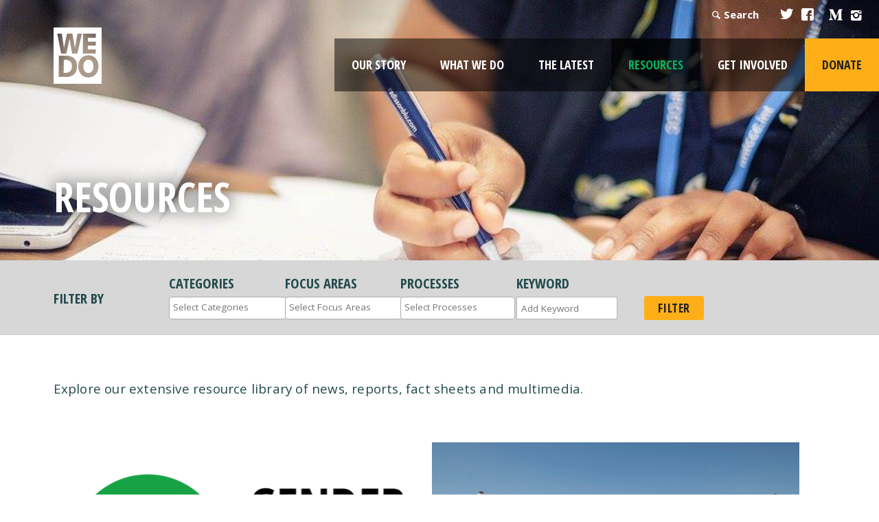

--- FILE ---
content_type: text/html; charset=UTF-8
request_url: https://wedo.org/resources/?pg=1&pg=4
body_size: 82797
content:
<!DOCTYPE html>
<!--[if lt IE 7]>      <html class="no-js lt-ie9 lt-ie8 lt-ie7" lang="en-US"> <![endif]-->
<!--[if IE 7]>         <html class="no-js lt-ie9 lt-ie8" lang="en-US"> <![endif]-->
<!--[if IE 8]>         <html class="no-js lt-ie9" lang="en-US"> <![endif]-->
<!--[if gt IE 8]><!--> <html class="no-js" lang="en-US"> <!--<![endif]-->
<head>
	<!-- Global site tag (gtag.js) - Google Analytics -->
	<script async src="https://www.googletagmanager.com/gtag/js?id=G-6JDCZCYEEJ"></script>
	<script>
	  window.dataLayer = window.dataLayer || [];
	  function gtag(){dataLayer.push(arguments);}
	  gtag('js', new Date());

	  gtag('config', 'G-6JDCZCYEEJ');
	</script>
	<meta charset="utf-8">

	<title>Resources - WEDO</title>
	<meta name="viewport" content="width=device-width, initial-scale=1">
	<link type="text/css" rel="stylesheet" href="//fast.fonts.net/cssapi/e9864024-070b-47c8-8fa9-d3e198e295d7.css"/>
	<link rel="profile" href="https://gmpg.org/xfn/11">
	<link rel="pingback" href="https://wedo.org/xmlrpc.php">
	<meta name="migrated" content="true" />
        <link rel="shortcut icon" href="https://wedo.org/wp-content/themes/wedo/favicon.ico" />

	<link rel="stylesheet" href="https://wedo.org/wp-content/themes/wedo/assets/css/site.css">

	<link href='https://fonts.googleapis.com/css?family=Open+Sans:400,400italic,700,600|Open+Sans+Condensed:700' rel='stylesheet' type='text/css'>

	<!-- Facebook Meta -->
	<meta property="og:image" content="https://wedo.org/wp-content/uploads/2007/12/15168813_10154643978144376_2396593279492866509_o.jpg">
	<meta property="og:title" content="Resources - WEDO">
	<meta property="og:description" content="Explore our extensive resource library of news, reports, fact sheets and multimedia.">
	<meta property="og:url" content="https://wedo.org/resources/">
	<meta property="og:site_name" content="WEDO">
	<meta property="og:type" content="blog"/>

	
<!-- The SEO Framework by Sybre Waaijer -->
<meta name="robots" content="max-snippet:-1,max-image-preview:large,max-video-preview:-1" />
<link rel="canonical" href="https://wedo.org/resources/" />
<meta name="description" content="Explore our extensive resource library of news, reports, fact sheets and multimedia." />
<meta property="og:type" content="website" />
<meta property="og:locale" content="en_US" />
<meta property="og:site_name" content="WEDO" />
<meta property="og:title" content="Resources" />
<meta property="og:description" content="Explore our extensive resource library of news, reports, fact sheets and multimedia." />
<meta property="og:url" content="https://wedo.org/resources/" />
<meta property="og:image" content="https://wedo.org/wp-content/uploads/2007/12/15168813_10154643978144376_2396593279492866509_o.jpg" />
<meta property="og:image:width" content="1011" />
<meta property="og:image:height" content="674" />
<meta name="twitter:card" content="summary_large_image" />
<meta name="twitter:title" content="Resources" />
<meta name="twitter:description" content="Explore our extensive resource library of news, reports, fact sheets and multimedia." />
<meta name="twitter:image" content="https://wedo.org/wp-content/uploads/2007/12/15168813_10154643978144376_2396593279492866509_o.jpg" />
<script type="application/ld+json">{"@context":"https://schema.org","@graph":[{"@type":"WebSite","@id":"https://wedo.org/#/schema/WebSite","url":"https://wedo.org/","name":"WEDO","description":"For a just world that promotes and protects human rights, gender equality and the integrity of the environment.","inLanguage":"en-US","potentialAction":{"@type":"SearchAction","target":{"@type":"EntryPoint","urlTemplate":"https://wedo.org/search/{search_term_string}/"},"query-input":"required name=search_term_string"},"publisher":{"@type":"Organization","@id":"https://wedo.org/#/schema/Organization","name":"WEDO","url":"https://wedo.org/","logo":{"@type":"ImageObject","url":"https://wedo.org/wp-content/uploads/2015/11/cropped-Copy-of-WEDO_logoNEW-1.png","contentUrl":"https://wedo.org/wp-content/uploads/2015/11/cropped-Copy-of-WEDO_logoNEW-1.png","width":512,"height":512}}},{"@type":"WebPage","@id":"https://wedo.org/resources/","url":"https://wedo.org/resources/","name":"Resources - WEDO","description":"Explore our extensive resource library of news, reports, fact sheets and multimedia.","inLanguage":"en-US","isPartOf":{"@id":"https://wedo.org/#/schema/WebSite"},"breadcrumb":{"@type":"BreadcrumbList","@id":"https://wedo.org/#/schema/BreadcrumbList","itemListElement":[{"@type":"ListItem","position":1,"item":"https://wedo.org/","name":"WEDO"},{"@type":"ListItem","position":2,"name":"Resources"}]},"potentialAction":{"@type":"ReadAction","target":"https://wedo.org/resources/"}}]}</script>
<!-- / The SEO Framework by Sybre Waaijer | 4.06ms meta | 0.53ms boot -->

<link rel='dns-prefetch' href='//translate.google.com' />
<link rel='dns-prefetch' href='//maps.googleapis.com' />
<link rel="alternate" title="oEmbed (JSON)" type="application/json+oembed" href="https://wedo.org/wp-json/oembed/1.0/embed?url=https%3A%2F%2Fwedo.org%2Fresources%2F" />
<link rel="alternate" title="oEmbed (XML)" type="text/xml+oembed" href="https://wedo.org/wp-json/oembed/1.0/embed?url=https%3A%2F%2Fwedo.org%2Fresources%2F&#038;format=xml" />
<style id='wp-img-auto-sizes-contain-inline-css' type='text/css'>
img:is([sizes=auto i],[sizes^="auto," i]){contain-intrinsic-size:3000px 1500px}
/*# sourceURL=wp-img-auto-sizes-contain-inline-css */
</style>
<style id='wp-emoji-styles-inline-css' type='text/css'>

	img.wp-smiley, img.emoji {
		display: inline !important;
		border: none !important;
		box-shadow: none !important;
		height: 1em !important;
		width: 1em !important;
		margin: 0 0.07em !important;
		vertical-align: -0.1em !important;
		background: none !important;
		padding: 0 !important;
	}
/*# sourceURL=wp-emoji-styles-inline-css */
</style>
<style id='classic-theme-styles-inline-css' type='text/css'>
/*! This file is auto-generated */
.wp-block-button__link{color:#fff;background-color:#32373c;border-radius:9999px;box-shadow:none;text-decoration:none;padding:calc(.667em + 2px) calc(1.333em + 2px);font-size:1.125em}.wp-block-file__button{background:#32373c;color:#fff;text-decoration:none}
/*# sourceURL=/wp-includes/css/classic-themes.min.css */
</style>
<link rel='stylesheet' id='google-language-translator-css' href='https://wedo.org/wp-content/plugins/google-language-translator/css/style.css?ver=6.0.20' type='text/css' media='' />
<link rel='stylesheet' id='glt-toolbar-styles-css' href='https://wedo.org/wp-content/plugins/google-language-translator/css/toolbar.css?ver=6.0.20' type='text/css' media='' />
<link rel='stylesheet' id='dcwss-css' href='https://wedo.org/wp-content/plugins/wordpress-social-stream/css/dcwss.css?ver=623ac77fcaf209681db85c680315798e' type='text/css' media='all' />
<link rel='stylesheet' id='sink-theme-slideshow-slick-css' href='https://wedo.org/wp-content/themes/wedo/inc/social-ink/assets/vendor/slick/slick.css' type='text/css' media='all' />
<link rel='stylesheet' id='sink-theme-fancybox-css' href='https://wedo.org/wp-content/themes/wedo/inc/social-ink/assets/vendor/fancyboxv4/fancybox.css' type='text/css' media='all' />
<link rel='stylesheet' id='sink-theme-css-css' href='https://wedo.org/wp-content/themes/wedo/inc/social-ink/assets/css/social-ink.css' type='text/css' media='all' />
<link rel='stylesheet' id='sink-theme-select2-css-css' href='https://wedo.org/wp-content/themes/wedo/inc/select2/dist/css/select2.min.css' type='text/css' media='all' />
<script type="text/javascript" src="https://wedo.org/wp-includes/js/jquery/jquery.min.js?ver=3.7.1" id="jquery-core-js"></script>
<script type="text/javascript" src="https://wedo.org/wp-includes/js/jquery/jquery-migrate.min.js?ver=3.4.1" id="jquery-migrate-js"></script>
<script type="text/javascript" src="https://wedo.org/wp-content/plugins/wordpress-social-stream/js/jquery.social.stream.wall.1.6.js?ver=623ac77fcaf209681db85c680315798e" id="dcwss-wall-js"></script>
<script type="text/javascript" src="https://wedo.org/wp-content/plugins/wordpress-social-stream/js/jquery.social.stream.1.5.14.min.js?ver=623ac77fcaf209681db85c680315798e" id="dcwss-js"></script>
<script type="text/javascript" src="https://wedo.org/wp-content/themes/wedo/inc/social-ink/assets/vendor/slick/slick.min.js?ver=623ac77fcaf209681db85c680315798e" id="sink-theme-js-slick-js"></script>
<script type="text/javascript" src="https://wedo.org/wp-content/themes/wedo/inc/social-ink/assets/vendor/fancyboxv4/fancybox.umd.js?ver=623ac77fcaf209681db85c680315798e" id="sink-theme-js-fancybox-js"></script>
<script type="text/javascript" src="https://wedo.org/wp-content/themes/wedo/inc/social-ink/assets/js/main.js?ver=623ac77fcaf209681db85c680315798e" id="sink-theme-js-js"></script>
<script type="text/javascript" src="https://wedo.org/wp-content/themes/wedo/assets/js/vendor/modernizr-2.6.2.min.js?ver=2.6.2" id="modernizr-js"></script>
<link rel="https://api.w.org/" href="https://wedo.org/wp-json/" /><link rel="alternate" title="JSON" type="application/json" href="https://wedo.org/wp-json/wp/v2/pages/18315" /><link rel="EditURI" type="application/rsd+xml" title="RSD" href="https://wedo.org/xmlrpc.php?rsd" />
	<meta name='dev-migrated' content='social-ink' />
<style></style><script type="text/javascript">
(function(url){
	if(/(?:Chrome\/26\.0\.1410\.63 Safari\/537\.31|WordfenceTestMonBot)/.test(navigator.userAgent)){ return; }
	var addEvent = function(evt, handler) {
		if (window.addEventListener) {
			document.addEventListener(evt, handler, false);
		} else if (window.attachEvent) {
			document.attachEvent('on' + evt, handler);
		}
	};
	var removeEvent = function(evt, handler) {
		if (window.removeEventListener) {
			document.removeEventListener(evt, handler, false);
		} else if (window.detachEvent) {
			document.detachEvent('on' + evt, handler);
		}
	};
	var evts = 'contextmenu dblclick drag dragend dragenter dragleave dragover dragstart drop keydown keypress keyup mousedown mousemove mouseout mouseover mouseup mousewheel scroll'.split(' ');
	var logHuman = function() {
		if (window.wfLogHumanRan) { return; }
		window.wfLogHumanRan = true;
		var wfscr = document.createElement('script');
		wfscr.type = 'text/javascript';
		wfscr.async = true;
		wfscr.src = url + '&r=' + Math.random();
		(document.getElementsByTagName('head')[0]||document.getElementsByTagName('body')[0]).appendChild(wfscr);
		for (var i = 0; i < evts.length; i++) {
			removeEvent(evts[i], logHuman);
		}
	};
	for (var i = 0; i < evts.length; i++) {
		addEvent(evts[i], logHuman);
	}
})('//wedo.org/?wordfence_lh=1&hid=FA201B4A3FD5F58C04F659AE3628FDF4');
</script><!-- Custom Styling Social Stream -->
<style type="text/css">
.stream li.dcsns-twitter .section-intro,.filter .f-twitter a:hover, .wall-outer .dcsns-toolbar .filter .f-twitter a.iso-active{background-color:#474747!important;}.stream li.dcsns-facebook .section-intro,.filter .f-facebook a:hover, .wall-outer .dcsns-toolbar .filter .f-facebook a.iso-active{background-color:#474747!important;}.stream li.dcsns-google .section-intro,.filter .f-google a:hover, .wall-outer .dcsns-toolbar .filter .f-google a.iso-active{background-color:#2d2d2d!important;}.stream li.dcsns-rss .section-intro,.filter .f-rss a:hover, .wall-outer .dcsns-toolbar .filter .f-rss a.iso-active{background-color:#FF9800!important;}.stream li.dcsns-flickr .section-intro,.filter .f-flickr a:hover, .wall-outer .dcsns-toolbar .filter .f-flickr a.iso-active{background-color:#f90784!important;}.stream li.dcsns-delicious .section-intro,.filter .f-delicious a:hover, .wall-outer .dcsns-toolbar .filter .f-delicious a.iso-active{background-color:#3271CB!important;}.stream li.dcsns-youtube .section-intro,.filter .f-youtube a:hover, .wall-outer .dcsns-toolbar .filter .f-youtube a.iso-active{background-color:#DF1F1C!important;}.stream li.dcsns-pinterest .section-intro,.filter .f-pinterest a:hover, .wall-outer .dcsns-toolbar .filter .f-pinterest a.iso-active{background-color:#CB2528!important;}.stream li.dcsns-lastfm .section-intro,.filter .f-lastfm a:hover, .wall-outer .dcsns-toolbar .filter .f-lastfm a.iso-active{background-color:#C90E12!important;}.stream li.dcsns-dribbble .section-intro,.filter .f-dribbble a:hover, .wall-outer .dcsns-toolbar .filter .f-dribbble a.iso-active{background-color:#F175A8!important;}.stream li.dcsns-vimeo .section-intro,.filter .f-vimeo a:hover, .wall-outer .dcsns-toolbar .filter .f-vimeo a.iso-active{background-color:#4EBAFF!important;}.stream li.dcsns-stumbleupon .section-intro,.filter .f-stumbleupon a:hover, .wall-outer .dcsns-toolbar .filter .f-stumbleupon a.iso-active{background-color:#EB4924!important;}.stream li.dcsns-deviantart .section-intro,.filter .f-deviantart a:hover, .wall-outer .dcsns-toolbar .filter .f-deviantart a.iso-active{background-color:#607365!important;}.stream li.dcsns-tumblr .section-intro,.filter .f-tumblr a:hover, .wall-outer .dcsns-toolbar .filter .f-tumblr a.iso-active{background-color:#385774!important;}.stream li.dcsns-instagram .section-intro,.filter .f-instagram a:hover, .wall-outer .dcsns-toolbar .filter .f-instagram a.iso-active{background-color:#413A33!important;}.wall-outer .dcsns-toolbar .filter li a {background:#777;}.dcwss.dc-wall .stream li {width: 350px!important; margin: 0px 15px 15px 0px!important;}</style>
<script type="text/javascript">
	var ajaxurl = 'https://wedo.org/wp-admin/admin-ajax.php';
</script>
<link rel="icon" href="https://wedo.org/wp-content/uploads/2015/11/cropped-Copy-of-WEDO_logoNEW-1-48x48.png" sizes="32x32" />
<link rel="icon" href="https://wedo.org/wp-content/uploads/2015/11/cropped-Copy-of-WEDO_logoNEW-1-300x300.png" sizes="192x192" />
<link rel="apple-touch-icon" href="https://wedo.org/wp-content/uploads/2015/11/cropped-Copy-of-WEDO_logoNEW-1-300x300.png" />
<meta name="msapplication-TileImage" content="https://wedo.org/wp-content/uploads/2015/11/cropped-Copy-of-WEDO_logoNEW-1-300x300.png" />

<style id='global-styles-inline-css' type='text/css'>
:root{--wp--preset--aspect-ratio--square: 1;--wp--preset--aspect-ratio--4-3: 4/3;--wp--preset--aspect-ratio--3-4: 3/4;--wp--preset--aspect-ratio--3-2: 3/2;--wp--preset--aspect-ratio--2-3: 2/3;--wp--preset--aspect-ratio--16-9: 16/9;--wp--preset--aspect-ratio--9-16: 9/16;--wp--preset--color--black: #000000;--wp--preset--color--cyan-bluish-gray: #abb8c3;--wp--preset--color--white: #ffffff;--wp--preset--color--pale-pink: #f78da7;--wp--preset--color--vivid-red: #cf2e2e;--wp--preset--color--luminous-vivid-orange: #ff6900;--wp--preset--color--luminous-vivid-amber: #fcb900;--wp--preset--color--light-green-cyan: #7bdcb5;--wp--preset--color--vivid-green-cyan: #00d084;--wp--preset--color--pale-cyan-blue: #8ed1fc;--wp--preset--color--vivid-cyan-blue: #0693e3;--wp--preset--color--vivid-purple: #9b51e0;--wp--preset--gradient--vivid-cyan-blue-to-vivid-purple: linear-gradient(135deg,rgb(6,147,227) 0%,rgb(155,81,224) 100%);--wp--preset--gradient--light-green-cyan-to-vivid-green-cyan: linear-gradient(135deg,rgb(122,220,180) 0%,rgb(0,208,130) 100%);--wp--preset--gradient--luminous-vivid-amber-to-luminous-vivid-orange: linear-gradient(135deg,rgb(252,185,0) 0%,rgb(255,105,0) 100%);--wp--preset--gradient--luminous-vivid-orange-to-vivid-red: linear-gradient(135deg,rgb(255,105,0) 0%,rgb(207,46,46) 100%);--wp--preset--gradient--very-light-gray-to-cyan-bluish-gray: linear-gradient(135deg,rgb(238,238,238) 0%,rgb(169,184,195) 100%);--wp--preset--gradient--cool-to-warm-spectrum: linear-gradient(135deg,rgb(74,234,220) 0%,rgb(151,120,209) 20%,rgb(207,42,186) 40%,rgb(238,44,130) 60%,rgb(251,105,98) 80%,rgb(254,248,76) 100%);--wp--preset--gradient--blush-light-purple: linear-gradient(135deg,rgb(255,206,236) 0%,rgb(152,150,240) 100%);--wp--preset--gradient--blush-bordeaux: linear-gradient(135deg,rgb(254,205,165) 0%,rgb(254,45,45) 50%,rgb(107,0,62) 100%);--wp--preset--gradient--luminous-dusk: linear-gradient(135deg,rgb(255,203,112) 0%,rgb(199,81,192) 50%,rgb(65,88,208) 100%);--wp--preset--gradient--pale-ocean: linear-gradient(135deg,rgb(255,245,203) 0%,rgb(182,227,212) 50%,rgb(51,167,181) 100%);--wp--preset--gradient--electric-grass: linear-gradient(135deg,rgb(202,248,128) 0%,rgb(113,206,126) 100%);--wp--preset--gradient--midnight: linear-gradient(135deg,rgb(2,3,129) 0%,rgb(40,116,252) 100%);--wp--preset--font-size--small: 13px;--wp--preset--font-size--medium: 20px;--wp--preset--font-size--large: 36px;--wp--preset--font-size--x-large: 42px;--wp--preset--spacing--20: 0.44rem;--wp--preset--spacing--30: 0.67rem;--wp--preset--spacing--40: 1rem;--wp--preset--spacing--50: 1.5rem;--wp--preset--spacing--60: 2.25rem;--wp--preset--spacing--70: 3.38rem;--wp--preset--spacing--80: 5.06rem;--wp--preset--shadow--natural: 6px 6px 9px rgba(0, 0, 0, 0.2);--wp--preset--shadow--deep: 12px 12px 50px rgba(0, 0, 0, 0.4);--wp--preset--shadow--sharp: 6px 6px 0px rgba(0, 0, 0, 0.2);--wp--preset--shadow--outlined: 6px 6px 0px -3px rgb(255, 255, 255), 6px 6px rgb(0, 0, 0);--wp--preset--shadow--crisp: 6px 6px 0px rgb(0, 0, 0);}:where(.is-layout-flex){gap: 0.5em;}:where(.is-layout-grid){gap: 0.5em;}body .is-layout-flex{display: flex;}.is-layout-flex{flex-wrap: wrap;align-items: center;}.is-layout-flex > :is(*, div){margin: 0;}body .is-layout-grid{display: grid;}.is-layout-grid > :is(*, div){margin: 0;}:where(.wp-block-columns.is-layout-flex){gap: 2em;}:where(.wp-block-columns.is-layout-grid){gap: 2em;}:where(.wp-block-post-template.is-layout-flex){gap: 1.25em;}:where(.wp-block-post-template.is-layout-grid){gap: 1.25em;}.has-black-color{color: var(--wp--preset--color--black) !important;}.has-cyan-bluish-gray-color{color: var(--wp--preset--color--cyan-bluish-gray) !important;}.has-white-color{color: var(--wp--preset--color--white) !important;}.has-pale-pink-color{color: var(--wp--preset--color--pale-pink) !important;}.has-vivid-red-color{color: var(--wp--preset--color--vivid-red) !important;}.has-luminous-vivid-orange-color{color: var(--wp--preset--color--luminous-vivid-orange) !important;}.has-luminous-vivid-amber-color{color: var(--wp--preset--color--luminous-vivid-amber) !important;}.has-light-green-cyan-color{color: var(--wp--preset--color--light-green-cyan) !important;}.has-vivid-green-cyan-color{color: var(--wp--preset--color--vivid-green-cyan) !important;}.has-pale-cyan-blue-color{color: var(--wp--preset--color--pale-cyan-blue) !important;}.has-vivid-cyan-blue-color{color: var(--wp--preset--color--vivid-cyan-blue) !important;}.has-vivid-purple-color{color: var(--wp--preset--color--vivid-purple) !important;}.has-black-background-color{background-color: var(--wp--preset--color--black) !important;}.has-cyan-bluish-gray-background-color{background-color: var(--wp--preset--color--cyan-bluish-gray) !important;}.has-white-background-color{background-color: var(--wp--preset--color--white) !important;}.has-pale-pink-background-color{background-color: var(--wp--preset--color--pale-pink) !important;}.has-vivid-red-background-color{background-color: var(--wp--preset--color--vivid-red) !important;}.has-luminous-vivid-orange-background-color{background-color: var(--wp--preset--color--luminous-vivid-orange) !important;}.has-luminous-vivid-amber-background-color{background-color: var(--wp--preset--color--luminous-vivid-amber) !important;}.has-light-green-cyan-background-color{background-color: var(--wp--preset--color--light-green-cyan) !important;}.has-vivid-green-cyan-background-color{background-color: var(--wp--preset--color--vivid-green-cyan) !important;}.has-pale-cyan-blue-background-color{background-color: var(--wp--preset--color--pale-cyan-blue) !important;}.has-vivid-cyan-blue-background-color{background-color: var(--wp--preset--color--vivid-cyan-blue) !important;}.has-vivid-purple-background-color{background-color: var(--wp--preset--color--vivid-purple) !important;}.has-black-border-color{border-color: var(--wp--preset--color--black) !important;}.has-cyan-bluish-gray-border-color{border-color: var(--wp--preset--color--cyan-bluish-gray) !important;}.has-white-border-color{border-color: var(--wp--preset--color--white) !important;}.has-pale-pink-border-color{border-color: var(--wp--preset--color--pale-pink) !important;}.has-vivid-red-border-color{border-color: var(--wp--preset--color--vivid-red) !important;}.has-luminous-vivid-orange-border-color{border-color: var(--wp--preset--color--luminous-vivid-orange) !important;}.has-luminous-vivid-amber-border-color{border-color: var(--wp--preset--color--luminous-vivid-amber) !important;}.has-light-green-cyan-border-color{border-color: var(--wp--preset--color--light-green-cyan) !important;}.has-vivid-green-cyan-border-color{border-color: var(--wp--preset--color--vivid-green-cyan) !important;}.has-pale-cyan-blue-border-color{border-color: var(--wp--preset--color--pale-cyan-blue) !important;}.has-vivid-cyan-blue-border-color{border-color: var(--wp--preset--color--vivid-cyan-blue) !important;}.has-vivid-purple-border-color{border-color: var(--wp--preset--color--vivid-purple) !important;}.has-vivid-cyan-blue-to-vivid-purple-gradient-background{background: var(--wp--preset--gradient--vivid-cyan-blue-to-vivid-purple) !important;}.has-light-green-cyan-to-vivid-green-cyan-gradient-background{background: var(--wp--preset--gradient--light-green-cyan-to-vivid-green-cyan) !important;}.has-luminous-vivid-amber-to-luminous-vivid-orange-gradient-background{background: var(--wp--preset--gradient--luminous-vivid-amber-to-luminous-vivid-orange) !important;}.has-luminous-vivid-orange-to-vivid-red-gradient-background{background: var(--wp--preset--gradient--luminous-vivid-orange-to-vivid-red) !important;}.has-very-light-gray-to-cyan-bluish-gray-gradient-background{background: var(--wp--preset--gradient--very-light-gray-to-cyan-bluish-gray) !important;}.has-cool-to-warm-spectrum-gradient-background{background: var(--wp--preset--gradient--cool-to-warm-spectrum) !important;}.has-blush-light-purple-gradient-background{background: var(--wp--preset--gradient--blush-light-purple) !important;}.has-blush-bordeaux-gradient-background{background: var(--wp--preset--gradient--blush-bordeaux) !important;}.has-luminous-dusk-gradient-background{background: var(--wp--preset--gradient--luminous-dusk) !important;}.has-pale-ocean-gradient-background{background: var(--wp--preset--gradient--pale-ocean) !important;}.has-electric-grass-gradient-background{background: var(--wp--preset--gradient--electric-grass) !important;}.has-midnight-gradient-background{background: var(--wp--preset--gradient--midnight) !important;}.has-small-font-size{font-size: var(--wp--preset--font-size--small) !important;}.has-medium-font-size{font-size: var(--wp--preset--font-size--medium) !important;}.has-large-font-size{font-size: var(--wp--preset--font-size--large) !important;}.has-x-large-font-size{font-size: var(--wp--preset--font-size--x-large) !important;}
/*# sourceURL=global-styles-inline-css */
</style>
</head>

<body data-rsssl=1 class="wp-singular page-template-default page page-id-18315 wp-theme-wedo social-ink-site-container logged-in-user-0">

	<header class="primary social-ink">
		<div class="logo homelink">
			<a class="logo" rel="home" href="https://wedo.org"><img src="https://wedo.org/wp-content/themes/wedo/assets/img/logo@2x.png"></a>
		</div>
		<div class="navigation">
			<div class="topnav">
				<a class="languages" href="#">Languages</a>
				<div class="search"><a class="icon-search" href="#">Search</a><form role="search" method="get" class="search-form" action="https://wedo.org/">
		<label>
		<span class="screen-reader-text">Search for:</span>
		<input type="search" class="search-field" placeholder="&hellip;" value="" name="s" />
		</label>
		<input type="submit" class="search-submit" value="Search" />
		</form></div>
				<a class="icon-twitter" href="https://twitter.com/WEDO_worldwide" target="_blank"></a>
				<a class="icon-facebook-squared" href="https://www.facebook.com/WEDOworldwide/" target="_blank"></a>
				<a href="https://www.youtube.com/user/WEDOworldwide" class="icon-youtube fs1 youtube" data-icon="" target="_blank"></a>
				<a href="https://medium.com/wedo-worldwide" class="icon-medium " target="_blank">
					<img src="https://wedo.org/wp-content/themes/wedo/assets/img/icons/icon-medium.svg" alt="medium">
				</a>
				<a href="https://www.instagram.com/wedo_worldwide/" class="icon-instagram" target="_blank"></a>
			</div>
			<nav>
				<div class="navbtn"><a href="#" class="icon-menu"></a></div>
				<ul id="menu-site-navigation" class="menu"><li id="menu-item-89" class="menu-item menu-item-type-post_type menu-item-object-page menu-item-has-children menu-item-89"><a href="https://wedo.org/about-us/">Our Story</a>
<ul class="sub-menu">
	<li id="menu-item-27628" class="menu-item menu-item-type-custom menu-item-object-custom menu-item-27628"><a target="_blank" href="https://impact.wedo.org/">Impact Report</a></li>
	<li id="menu-item-23881" class="menu-item menu-item-type-post_type menu-item-object-page menu-item-23881"><a href="https://wedo.org/about-us/vision-mission/">Vision &#038; Purpose</a></li>
	<li id="menu-item-23883" class="menu-item menu-item-type-post_type menu-item-object-page menu-item-23883"><a href="https://wedo.org/about-us/">Our Story</a></li>
	<li id="menu-item-23882" class="menu-item menu-item-type-post_type menu-item-object-page menu-item-23882"><a href="https://wedo.org/about-us/our-people/">Our People</a></li>
</ul>
</li>
<li id="menu-item-92" class="menu-item menu-item-type-post_type menu-item-object-page menu-item-has-children menu-item-92"><a href="https://wedo.org/what-we-do/">What We Do</a>
<ul class="sub-menu">
	<li id="menu-item-20114" class="menu-item menu-item-type-post_type menu-item-object-page menu-item-20114"><a href="https://wedo.org/what-we-do/globalpolicy/">Global Policy</a></li>
	<li id="menu-item-189" class="menu-item menu-item-type-post_type menu-item-object-page menu-item-189"><a href="https://wedo.org/what-we-do/our-programs/">Programs</a></li>
	<li id="menu-item-231" class="menu-item menu-item-type-post_type menu-item-object-page menu-item-231"><a href="https://wedo.org/what-we-do/issues/">Issues</a></li>
	<li id="menu-item-26397" class="menu-item menu-item-type-post_type menu-item-object-page menu-item-26397"><a href="https://wedo.org/coalitions/">Coalitions</a></li>
</ul>
</li>
<li id="menu-item-91" class="menu-item menu-item-type-post_type menu-item-object-page menu-item-has-children menu-item-91"><a href="https://wedo.org/the-latest/">The Latest</a>
<ul class="sub-menu">
	<li id="menu-item-28127" class="menu-item menu-item-type-post_type menu-item-object-page menu-item-28127"><a href="https://wedo.org/the-latest/critical-conversations/">Critical Conversations</a></li>
</ul>
</li>
<li id="menu-item-20113" class="menu-item menu-item-type-post_type menu-item-object-page current-menu-item page_item page-item-18315 current_page_item current-menu-ancestor current-menu-parent current_page_parent current_page_ancestor menu-item-has-children menu-item-20113"><a href="https://wedo.org/resources/" aria-current="page">Resources</a>
<ul class="sub-menu">
	<li id="menu-item-20112" class="menu-item menu-item-type-post_type menu-item-object-page current-menu-item page_item page-item-18315 current_page_item menu-item-20112"><a href="https://wedo.org/resources/" aria-current="page">Library</a></li>
	<li id="menu-item-24009" class="menu-item menu-item-type-taxonomy menu-item-object-category menu-item-24009"><a href="https://wedo.org/category/reports/">Reports</a></li>
	<li id="menu-item-24007" class="menu-item menu-item-type-taxonomy menu-item-object-category menu-item-24007"><a href="https://wedo.org/category/tools/">Tools</a></li>
	<li id="menu-item-24022" class="menu-item menu-item-type-custom menu-item-object-custom menu-item-24022"><a href="https://genderclimatetracker.org/">Gender Climate Tracker</a></li>
</ul>
</li>
<li id="menu-item-87" class="menu-item menu-item-type-post_type menu-item-object-page menu-item-has-children menu-item-87"><a href="https://wedo.org/get-involved/">Get Involved</a>
<ul class="sub-menu">
	<li id="menu-item-13544" class="menu-item menu-item-type-post_type menu-item-object-page menu-item-13544"><a href="https://wedo.org/get-involved/work-with-us/">Work With Us</a></li>
	<li id="menu-item-25334" class="menu-item menu-item-type-post_type menu-item-object-page menu-item-25334"><a href="https://wedo.org/email-signup/">Subscribe</a></li>
	<li id="menu-item-21392" class="menu-item menu-item-type-custom menu-item-object-custom menu-item-21392"><a target="_blank" href="https://www.bonfire.com/wedofiercetee/">WEDO Swag</a></li>
</ul>
</li>
<li id="menu-item-21185" class="donate menu-item menu-item-type-post_type menu-item-object-page menu-item-21185"><a href="https://wedo.org/donate-today/">Donate</a></li>
</ul>			</nav>
		</div>

	</header>
							<section class="pageheader" style="background: url('https://wedo.org/wp-content/uploads/2007/12/15168813_10154643978144376_2396593279492866509_o.jpg') 0 0 no-repeat;background-size:cover;">
				
				<div class="container">
					
					<div class="header-content">
						<h1>Resources</h1>
											</div>
				</div>
			</section>
			<section class="filters">
	<div class="container">
	<form class="filter-content" action="https://wedo.org/resources/">
		<div class="filter_container resource_filter flexible">
			<section class="instructional"><h2 class="">Filter by</h2></section>
							<section class="resfilter">
					<h2>Categories</h2>
					<select data-placeholder='Select Categories' data-filteron="category" multiple name="rx[category][]" id="">
													<option  value="News">News</option>
													<option  value="Reports">Reports</option>
													<option  value="Tools">Tools</option>
											</select>
					
				</section>
							<section class="resfilter">
					<h2>Focus Areas</h2>
					<select data-placeholder='Select Focus Areas' data-filteron="focus_area" multiple name="rx[focus_area][]" id="">
													<option  value="Adaptation">Adaptation</option>
													<option  value="Biodiversity">Biodiversity</option>
													<option  value="Cilmate Migration">Cilmate Migration</option>
													<option  value="Cities">Cities</option>
													<option  value="Climate Change">Climate Change</option>
													<option  value="Climate Finance">Climate Finance</option>
													<option  value="Disaster Risk Reduction">Disaster Risk Reduction</option>
													<option  value="Gender Climate Tracker">Gender Climate Tracker</option>
													<option  value="Gender Data">Gender Data</option>
													<option  value="Gender Just Climate Solutions">Gender Just Climate Solutions</option>
													<option  value="International Finance &amp; Trade">International Finance &amp; Trade</option>
													<option  value="Just Transition">Just Transition</option>
													<option  value="Migration">Migration</option>
													<option  value="Peace Conflict &amp; Natural Resources">Peace Conflict &amp; Natural Resources</option>
													<option  value="Resilience &amp; Livelihoods">Resilience &amp; Livelihoods</option>
													<option  value="Sexual &amp; Reproductive Health and Rights">Sexual &amp; Reproductive Health and Rights</option>
													<option  value="Sustainable Development">Sustainable Development</option>
													<option  value="Women's Leadership">Women's Leadership</option>
											</select>
					
				</section>
							<section class="resfilter">
					<h2>Processes</h2>
					<select data-placeholder='Select Processes' data-filteron="process" multiple name="rx[process][]" id="">
													<option  value="Agenda2030">Agenda2030</option>
													<option  value="Beijing Platform for Action">Beijing Platform for Action</option>
													<option  value="CEDAW">CEDAW</option>
													<option  value="Commission on Sustainable Development">Commission on Sustainable Development</option>
													<option  value="Commission on the Status of Women">Commission on the Status of Women</option>
													<option  value="Convention on Biological Diversity">Convention on Biological Diversity</option>
													<option  value="CSW">CSW</option>
													<option  value="Financing for Development">Financing for Development</option>
													<option  value="Global Platform for Disaster Risk Reduction">Global Platform for Disaster Risk Reduction</option>
													<option  value="Green Climate Fund">Green Climate Fund</option>
													<option  value="Habitat">Habitat</option>
													<option  value="HLPF">HLPF</option>
													<option  value="MDGs">MDGs</option>
													<option  value="Rio+20">Rio+20</option>
													<option  value="Sendai Framework">Sendai Framework</option>
													<option  value="UNCCD">UNCCD</option>
													<option  value="UNFCCC">UNFCCC</option>
													<option  value="World Trade Organization">World Trade Organization</option>
											</select>
					
				</section>
					    <section class="">
		    	<h2>Keyword</h2>
		   		<input type="text" id="rkey"  name="rkey" placeholder="Add Keyword" value="">
		    </section>
			<section class="submission"><input type="submit" value="Filter" class="button button-primary submit"></section>
    	</div>
	 </form>
	 </div>
</section>			<section class="main clearfix center-column">
				<div class="container">
					<article class="content">
						<p>Explore our extensive resource library of news, reports, fact sheets and multimedia.</p>
																		<div class="clearfix"></div>
					</article>
										<div class="clearfix"></div>
				</div>
				<div class="resource_list nosearch ">
	
					
										<div class="container">
												    <div class="teaser half">
							    	<a href="https://wedo.org/webinar-the-gender-climate-tracker-platform-a-tool-on-your-road-to-cop28/" class="overlay" style="background-image: url('https://wedo.org/wp-content/uploads/2023/11/GCT-Logo-554x318.png');"></a>
									<div class="content">
										<div class="category" style="background:linear-gradient(rgba(0, 0, 0, 0.45),rgba(0, 0, 0, 0.45)),#0096bf;">
											<img src="https://wedo.org/wp-content/uploads/2015/11/resource.png">
											<a href="https://wedo.org/category/tools/" rel="category tag">Tools</a>											&nbsp;|&nbsp;
											November 7, 2023										</div>
										<p class="title" style="background-color:#0096bf">
											<a href="https://wedo.org/webinar-the-gender-climate-tracker-platform-a-tool-on-your-road-to-cop28/">WEBINAR: The Gender Climate Tracker Platform: A Tool on Your Road to COP28</a>
										</p>
									</div>
								</div>
													    <div class="teaser half">
							    	<a href="https://wedo.org/calling-for-transformation-of-the-bretton-woods-institutions-reflections-on-the-marrakech-annual-meetings-2023/" class="overlay" style="background-image: url('https://wedo.org/wp-content/uploads/2023/10/DignityNotDebtKatie-1-554x318.jpg');"></a>
									<div class="content">
										<div class="category" style="background:linear-gradient(rgba(0, 0, 0, 0.45),rgba(0, 0, 0, 0.45)),#08b25b;">
											<img src="https://wedo.org/wp-content/uploads/2015/11/news.png">
											<a href="https://wedo.org/category/news/" rel="category tag">News</a>											&nbsp;|&nbsp;
											October 26, 2023										</div>
										<p class="title" style="background-color:#08b25b">
											<a href="https://wedo.org/calling-for-transformation-of-the-bretton-woods-institutions-reflections-on-the-marrakech-annual-meetings-2023/">Calling for Transformation of the Bretton Woods Institutions: Reflections on the Marrakech Annual Meetings 2023</a>
										</p>
									</div>
								</div>
													    <div class="teaser half">
							    	<a href="https://wedo.org/the-outsized-role-of-the-bretton-woods-institutions-bwis-in-global-economic-governance/" class="overlay" style="background-image: url('https://wedo.org/wp-content/uploads/2023/10/ActionNexus_BWI-2-pager_Header-554x318.jpg');"></a>
									<div class="content">
										<div class="category" style="background:linear-gradient(rgba(0, 0, 0, 0.45),rgba(0, 0, 0, 0.45)),#08b25b;">
											<img src="https://wedo.org/wp-content/uploads/2015/11/news.png">
											<a href="https://wedo.org/category/news/" rel="category tag">News</a>											&nbsp;|&nbsp;
											October 10, 2023										</div>
										<p class="title" style="background-color:#08b25b">
											<a href="https://wedo.org/the-outsized-role-of-the-bretton-woods-institutions-bwis-in-global-economic-governance/">The Outsized Role of the Bretton Woods Institutions (BWIs) in Global Economic Governance</a>
										</p>
									</div>
								</div>
													    <div class="teaser half">
							    	<a href="https://wedo.org/funding-transformation-for-gender-just-climate-solutions/" class="overlay" style="background-image: url('https://wedo.org/wp-content/uploads/2023/09/GJCS_Cover_Final-RGB-554x318.jpg');"></a>
									<div class="content">
										<div class="category" style="background:linear-gradient(rgba(0, 0, 0, 0.45),rgba(0, 0, 0, 0.45)),#08b25b;">
											<img src="https://wedo.org/wp-content/uploads/2015/11/news.png">
											<a href="https://wedo.org/category/news/" rel="category tag">News</a>											&nbsp;|&nbsp;
											October 6, 2023										</div>
										<p class="title" style="background-color:#08b25b">
											<a href="https://wedo.org/funding-transformation-for-gender-just-climate-solutions/">Funding Transformation for Gender Just Climate Solutions</a>
										</p>
									</div>
								</div>
													    <div class="teaser half">
							    	<a href="https://wedo.org/what-the-african-climate-summit-means-for-marginalized-communities/" class="overlay" style="background-image: url('https://wedo.org/wp-content/uploads/2023/09/ACS_genderevent1-554x318.jpg');"></a>
									<div class="content">
										<div class="category" style="background:linear-gradient(rgba(0, 0, 0, 0.45),rgba(0, 0, 0, 0.45)),#08b25b;">
											<img src="https://wedo.org/wp-content/uploads/2015/11/news.png">
											<a href="https://wedo.org/category/news/" rel="category tag">News</a>											&nbsp;|&nbsp;
											September 14, 2023										</div>
										<p class="title" style="background-color:#08b25b">
											<a href="https://wedo.org/what-the-african-climate-summit-means-for-marginalized-communities/">What the African Climate Summit Means for Marginalized Communities</a>
										</p>
									</div>
								</div>
													    <div class="teaser half">
							    	<a href="https://wedo.org/join-the-feminist-bloc-at-the-march-to-end-fossil-fuels/" class="overlay" style="background-image: url('https://wedo.org/wp-content/uploads/2023/09/WEDO_MarchtoEndFossilFuels-13-554x318.jpg');"></a>
									<div class="content">
										<div class="category" style="background:linear-gradient(rgba(0, 0, 0, 0.45),rgba(0, 0, 0, 0.45)),#08b25b;">
											<img src="https://wedo.org/wp-content/uploads/2015/11/news.png">
											<a href="https://wedo.org/category/news/" rel="category tag">News</a>											&nbsp;|&nbsp;
											September 11, 2023										</div>
										<p class="title" style="background-color:#08b25b">
											<a href="https://wedo.org/join-the-feminist-bloc-at-the-march-to-end-fossil-fuels/">Why Feminists Are Marching to End Fossil Fuels</a>
										</p>
									</div>
								</div>
													    <div class="teaser half">
							    	<a href="https://wedo.org/the-principles-of-tax-justice-and-the-climate-crisis-in-africas-resource-rich-nations/" class="overlay" style="background-image: url('https://wedo.org/wp-content/uploads/2023/09/Cover_ActionNexus_Brief-on-Climate-and-Extractives-in-Africa_Final_Sept2023-554x318.png');"></a>
									<div class="content">
										<div class="category" style="background:linear-gradient(rgba(0, 0, 0, 0.45),rgba(0, 0, 0, 0.45)),#901e50;">
											<img src="https://wedo.org/wp-content/uploads/2015/10/report.png">
											<a href="https://wedo.org/category/reports/" rel="category tag">Reports</a>											&nbsp;|&nbsp;
											September 7, 2023										</div>
										<p class="title" style="background-color:#901e50">
											<a href="https://wedo.org/the-principles-of-tax-justice-and-the-climate-crisis-in-africas-resource-rich-nations/">The Principles of Tax Justice and the Climate Crisis in Africa’s Resource-Rich Nations</a>
										</p>
									</div>
								</div>
													    <div class="teaser half">
							    	<a href="https://wedo.org/this-september-march-with-us-and-more/" class="overlay" style="background-image: url('https://wedo.org/wp-content/uploads/2023/08/Feminist-Bloc-March-Against-Fossil-Fuels-554x318.png');"></a>
									<div class="content">
										<div class="category" style="background:linear-gradient(rgba(0, 0, 0, 0.45),rgba(0, 0, 0, 0.45)),#08b25b;">
											<img src="https://wedo.org/wp-content/uploads/2015/11/news.png">
											<a href="https://wedo.org/category/news/" rel="category tag">News</a>											&nbsp;|&nbsp;
											August 29, 2023										</div>
										<p class="title" style="background-color:#08b25b">
											<a href="https://wedo.org/this-september-march-with-us-and-more/">This September: March With Us and More!</a>
										</p>
									</div>
								</div>
													    <div class="teaser half">
							    	<a href="https://wedo.org/the-us-must-do-its-part-for-global-climate-justice/" class="overlay" style="background-image: url('https://wedo.org/wp-content/uploads/2023/08/Fair-Shares-screenshot-554x318.png');"></a>
									<div class="content">
										<div class="category" style="background:linear-gradient(rgba(0, 0, 0, 0.45),rgba(0, 0, 0, 0.45)),#08b25b;">
											<img src="https://wedo.org/wp-content/uploads/2015/11/news.png">
											<a href="https://wedo.org/category/news/" rel="category tag">News</a>											&nbsp;|&nbsp;
											August 17, 2023										</div>
										<p class="title" style="background-color:#08b25b">
											<a href="https://wedo.org/the-us-must-do-its-part-for-global-climate-justice/">The U.S. Must Do Its Part: U.S. Climate Action &#038; Fair Shares for Global Climate Justice</a>
										</p>
									</div>
								</div>
													    <div class="teaser half">
							    	<a href="https://wedo.org/a-feminist-analysis-of-the-triple-crisis-climate-change-debt-and-covid-19-in-zimbabwe-and-kenya/" class="overlay" style="background-image: url('https://wedo.org/wp-content/uploads/2023/07/Cover_ActionNexus_TripleCrisisBrief_EN_Crop-554x318.png');"></a>
									<div class="content">
										<div class="category" style="background:linear-gradient(rgba(0, 0, 0, 0.45),rgba(0, 0, 0, 0.45)),#901e50;">
											<img src="https://wedo.org/wp-content/uploads/2015/10/report.png">
											<a href="https://wedo.org/category/reports/" rel="category tag">Reports</a>											&nbsp;|&nbsp;
											July 21, 2023										</div>
										<p class="title" style="background-color:#901e50">
											<a href="https://wedo.org/a-feminist-analysis-of-the-triple-crisis-climate-change-debt-and-covid-19-in-zimbabwe-and-kenya/">A Feminist Analysis of the Triple Crisis: Climate Change, Debt, and COVID-19 in Zimbabwe and Kenya</a>
										</p>
									</div>
								</div>
													    <div class="teaser half">
							    	<a href="https://wedo.org/datagenderequalityzine/" class="overlay" style="background-image: url('https://wedo.org/wp-content/uploads/2023/07/Zine_Data_Gender_Equality-554x318.png');"></a>
									<div class="content">
										<div class="category" style="background:linear-gradient(rgba(0, 0, 0, 0.45),rgba(0, 0, 0, 0.45)),#08b25b;">
											<img src="https://wedo.org/wp-content/uploads/2015/11/news.png">
											<a href="https://wedo.org/category/news/" rel="category tag">News</a>											&nbsp;|&nbsp;
											July 15, 2023										</div>
										<p class="title" style="background-color:#08b25b">
											<a href="https://wedo.org/datagenderequalityzine/">Data for Gender Equality Zine</a>
										</p>
									</div>
								</div>
													    <div class="teaser half">
							    	<a href="https://wedo.org/welcoming-and-celebrating-wedo-board-members/" class="overlay" style="background-image: url('https://wedo.org/wp-content/uploads/2023/06/Board-Members-Transition-2023-Graphics-1-554x318.png');"></a>
									<div class="content">
										<div class="category" style="background:linear-gradient(rgba(0, 0, 0, 0.45),rgba(0, 0, 0, 0.45)),#08b25b;">
											<img src="https://wedo.org/wp-content/uploads/2015/11/news.png">
											<a href="https://wedo.org/category/news/" rel="category tag">News</a>											&nbsp;|&nbsp;
											June 29, 2023										</div>
										<p class="title" style="background-color:#08b25b">
											<a href="https://wedo.org/welcoming-and-celebrating-wedo-board-members/">Welcoming and Celebrating WEDO Board Members</a>
										</p>
									</div>
								</div>
													    <div class="teaser half">
							    	<a href="https://wedo.org/the-simple-solution-being-overlooked-at-the-paris-finance-summit-tax-justice/" class="overlay" style="background-image: url('https://wedo.org/wp-content/uploads/2023/06/COP-27-17-NOV-Annabelle-Avril-WECF-70-554x318.jpg');"></a>
									<div class="content">
										<div class="category" style="background:linear-gradient(rgba(0, 0, 0, 0.45),rgba(0, 0, 0, 0.45)),#08b25b;">
											<img src="https://wedo.org/wp-content/uploads/2015/11/news.png">
											<a href="https://wedo.org/category/news/" rel="category tag">News</a>											&nbsp;|&nbsp;
											June 22, 2023										</div>
										<p class="title" style="background-color:#08b25b">
											<a href="https://wedo.org/the-simple-solution-being-overlooked-at-the-paris-finance-summit-tax-justice/">The simple solution being overlooked at the Paris finance summit: tax justice</a>
										</p>
									</div>
								</div>
													    <div class="teaser half">
							    	<a href="https://wedo.org/unpacking-the-bridgetown-initiative-a-systemic-feminist-analysis-critique/" class="overlay" style="background-image: url('https://wedo.org/wp-content/uploads/2023/06/Crop_ActionNexus_BridgetownBrief_EN_v2-554x318.png');"></a>
									<div class="content">
										<div class="category" style="background:linear-gradient(rgba(0, 0, 0, 0.45),rgba(0, 0, 0, 0.45)),#901e50;">
											<img src="https://wedo.org/wp-content/uploads/2015/10/report.png">
											<a href="https://wedo.org/category/reports/" rel="category tag">Reports</a>											&nbsp;|&nbsp;
											June 21, 2023										</div>
										<p class="title" style="background-color:#901e50">
											<a href="https://wedo.org/unpacking-the-bridgetown-initiative-a-systemic-feminist-analysis-critique/">Unpacking the Bridgetown Initiative: A Systemic Feminist Analysis &#038; Critique</a>
										</p>
									</div>
								</div>
													    <div class="teaser half">
							    	<a href="https://wedo.org/who-decides-womens-participation-in-the-un-climate-change-convention/" class="overlay" style="background-image: url('https://wedo.org/wp-content/uploads/2023/06/Silvia_COP27_womensparticipation-554x318.jpg');"></a>
									<div class="content">
										<div class="category" style="background:linear-gradient(rgba(0, 0, 0, 0.45),rgba(0, 0, 0, 0.45)),#0096bf;">
											<img src="https://wedo.org/wp-content/uploads/2015/11/resource.png">
											<a href="https://wedo.org/category/reports/" rel="category tag">Reports</a>, <a href="https://wedo.org/category/tools/" rel="category tag">Tools</a>											&nbsp;|&nbsp;
											June 8, 2023										</div>
										<p class="title" style="background-color:#0096bf">
											<a href="https://wedo.org/who-decides-womens-participation-in-the-un-climate-change-convention/">Who Decides: Women’s Participation in the UN Climate Change Convention</a>
										</p>
									</div>
								</div>
													    <div class="teaser half">
							    	<a href="https://wedo.org/security-for-whom-new-report-on-feminist-perspectives-on-militarism-climate/" class="overlay" style="background-image: url('https://wedo.org/wp-content/uploads/2023/06/MIlitarization_Climate_FFP_Title-554x318.png');"></a>
									<div class="content">
										<div class="category" style="background:linear-gradient(rgba(0, 0, 0, 0.45),rgba(0, 0, 0, 0.45)),#901e50;">
											<img src="https://wedo.org/wp-content/uploads/2015/10/report.png">
											<a href="https://wedo.org/category/reports/" rel="category tag">Reports</a>											&nbsp;|&nbsp;
											June 6, 2023										</div>
										<p class="title" style="background-color:#901e50">
											<a href="https://wedo.org/security-for-whom-new-report-on-feminist-perspectives-on-militarism-climate/">Security for whom? New Report on Feminist Perspectives on Militarism &#038; Climate</a>
										</p>
									</div>
								</div>
													    <div class="teaser half">
							    	<a href="https://wedo.org/wedo-at-bonn-climate-change-conference-2023/" class="overlay" style="background-image: url('https://wedo.org/wp-content/uploads/2023/06/Mishy_WGC_caucus-554x318.jpg');"></a>
									<div class="content">
										<div class="category" style="background:linear-gradient(rgba(0, 0, 0, 0.45),rgba(0, 0, 0, 0.45)),#08b25b;">
											<img src="https://wedo.org/wp-content/uploads/2015/11/news.png">
											<a href="https://wedo.org/category/news/" rel="category tag">News</a>											&nbsp;|&nbsp;
											June 2, 2023										</div>
										<p class="title" style="background-color:#08b25b">
											<a href="https://wedo.org/wedo-at-bonn-climate-change-conference-2023/">WEDO at Bonn Climate Change Conference 2023</a>
										</p>
									</div>
								</div>
													    <div class="teaser half">
							    	<a href="https://wedo.org/stories-of-gender-just-disaster-risk-reduction/" class="overlay" style="background-image: url('https://wedo.org/wp-content/uploads/2023/05/Monica-Cuba_Bolivia-554x318.png');"></a>
									<div class="content">
										<div class="category" style="background:linear-gradient(rgba(0, 0, 0, 0.45),rgba(0, 0, 0, 0.45)),#08b25b;">
											<img src="https://wedo.org/wp-content/uploads/2015/11/news.png">
											<a href="https://wedo.org/category/news/" rel="category tag">News</a>											&nbsp;|&nbsp;
											May 30, 2023										</div>
										<p class="title" style="background-color:#08b25b">
											<a href="https://wedo.org/stories-of-gender-just-disaster-risk-reduction/">Stories of Gender-Just Disaster Risk Reduction</a>
										</p>
									</div>
								</div>
													    <div class="teaser half">
							    	<a href="https://wedo.org/webinar-gcf-replenishment-feminist-civil-society/" class="overlay" style="background-image: url('https://wedo.org/wp-content/uploads/2023/05/WGC-GCF-Replenishment_Thumbnail_English-554x318.png');"></a>
									<div class="content">
										<div class="category" style="background:linear-gradient(rgba(0, 0, 0, 0.45),rgba(0, 0, 0, 0.45)),#0096bf;">
											<img src="https://wedo.org/wp-content/uploads/2015/11/resource.png">
											<a href="https://wedo.org/category/tools/" rel="category tag">Tools</a>											&nbsp;|&nbsp;
											May 15, 2023										</div>
										<p class="title" style="background-color:#0096bf">
											<a href="https://wedo.org/webinar-gcf-replenishment-feminist-civil-society/">Webinar: GCF Replenishment: Why Feminist Civil Society Should Engage</a>
										</p>
									</div>
								</div>
													    <div class="teaser half">
							    	<a href="https://wedo.org/wedo-at-the-midterm-review-of-the-sendai-framework-on-disaster-risk-reduction/" class="overlay" style="background-image: url('https://wedo.org/wp-content/uploads/2023/05/Gertrude-Kenyangi_Uganda-554x318.png');"></a>
									<div class="content">
										<div class="category" style="background:linear-gradient(rgba(0, 0, 0, 0.45),rgba(0, 0, 0, 0.45)),#08b25b;">
											<img src="https://wedo.org/wp-content/uploads/2015/11/news.png">
											<a href="https://wedo.org/category/news/" rel="category tag">News</a>											&nbsp;|&nbsp;
											May 8, 2023										</div>
										<p class="title" style="background-color:#08b25b">
											<a href="https://wedo.org/wedo-at-the-midterm-review-of-the-sendai-framework-on-disaster-risk-reduction/">WEDO at The Midterm Review of the Sendai Framework on Disaster Risk Reduction</a>
										</p>
									</div>
								</div>
												<div class="clearfix"></div>
					</div>
											<nav class="pagination">
							<div class="container">
								<a class="icon-left-open-big" href="?pg=4&pg=3"></a>  <a href="?pg=4&pg=1">1</a>  <a href="?pg=4&pg=2">2</a>  <a href="?pg=4&pg=3">3</a>  <span class="current">4</span>  <a href="?pg=4&pg=5">5</a>  <a href="?pg=4&pg=6">6</a>  <a href="?pg=4&pg=7">7</a>  <a href="?pg=4&pg=8">8</a>  <a href="?pg=4&pg=9">9</a> <span class="disabled nostyling">...</span> <a href="?pg=4&pg=72">72</a>  <a href="?pg=4&pg=73">73</a>  <a class="icon-right-open-big" href="?pg=4&pg=5"></a>								</div>
						</nav>
									</div>
			</section>
							<section class="newsletter">
	<div class="container flexible">
		<div class="text">
			<h3>join the movement</h3>
<p>Women and girls around the world are demanding and creating systemic change and a sustainable future for all. We need collective power to attain a just future &#8211; we need you.</p>
		</div>
		<div class="emma_signup deprecated">
			<form action="POST" class="flexible">
				<input type="text" id="emma_first_name" placeholder="First Name">
				<input type="text" id="emma_last_name" placeholder="Last Name">
				<input type="email" id="emma_email" placeholder="Email">
				<input type="submit" value="Join Us">
				<p class="status">Thanks for signing up!</p>
			</form>
		</div>
		<div class="bloomerang-container container-signup">

    <script type="text/javascript" id="bloomerangForm92160"></script>
    <pre><script type="text/javascript">
        var insertForm92160 = function() {
            var html92160 = '<style text=\'text/css\'>' +
    '.email-registration-form label{color: #404040;' +
    '                display: block;}' +
    '' +
    '.email-registration-form label.error{color:#900;' +
    '                display: inline-block; ' +
    '                padding: 0 10px;}' +
    '' +
    '.email-registration-form .field{padding: 4px 0;}' +
    '' +
    '.email-registration-form .consent{padding-bottom: 4px;}' +
    '' +
    '.email-registration-form .field .required-star{color: #aa0000; ' +
    '                display: inline-block; ' +
    '                margin-left: 5px;}' +
    '' +
    '.email-registration-form .field .checkboxes{max-width:275px;' +
    '                border: 1px solid #A9A9A9;' +
    '                -webkit-transition: all .3s ease-out;' +
    '                -moz-transition: all .3s ease-out;' +
    '                transition: all .3s ease-out;}' +
    '' +
    '.email-registration-form .field .checkbox{display:block;' +
    '                position:relative;' +
    '                -moz-box-sizing:border-box;' +
    '                box-sizing:border-box;' +
    '                height:30px;' +
    '                line-height:26px;' +
    '                padding:2px 28px 2px 8px;' +
    '                border-bottom:1px solid rgba(0,0,0,0.1);' +
    '                color:#404040;  ' +
    '                overflow:hidden;' +
    '                text-decoration:none; }' +
    '' +
    '.email-registration-form .field .checkbox input{opacity:0.01;' +
    '                position:absolute;' +
    '                left:-50px;  ' +
    '                z-index:-5;}' +
    '' +
    '.email-registration-form .field .checkbox:last-child{border-bottom:none;}' +
    '' +
    '.email-registration-form .field .checkbox.selected{background: rgb(50, 142, 253);' +
    '                color:#fff; }' +
    '' +
    '.email-registration-form .field .checkbox.selected:before{color:#fff;' +
    '                text-shadow:1px 2px 1px rgba(0,0,0,0.25);' +
    '                line-height:30px;' +
    '                position:absolute;' +
    '                right:10px; }' +
    '' +
    '.email-registration-form .field input{padding: 4px; ' +
    '                width: 275px;}' +
    '' +
    '.email-registration-form .errors{border: 1px solid #900;' +
    '                color: #900;  ' +
    '                padding: 10px;}' +
    '' +
    '.email-registration-form .hidden{display: none;}' +
    '' +
    '.btn-group .btn-submit-email{padding: 4px 10px;}' +
    '' +
    'input, select, textarea, button{font-family: inherit;}' +
    '' +
    '</style>' +
    '' +
    '<div id="email-registration-form-container">' +
    '  <form id="email-registration-form" class="email-registration-form" method="post" action="javascript:void(0)">' +
    '    <div class="errors hidden"></div>' +
    '    <div class="section contact">' +
    '      <h3>Contact Information</h3>' +
    '      <div class="field text first-name required" >' +
    '<label for="first-name"><span class="label">First Name</span><span class="required-star">*</span></label>' +
    '<input id="first-name" name="first-name" placeholder="First Name" class="required" type="text"></input>' +
    '</div>' +
    '<div class="field text last-name required" >' +
    '<label for="last-name"><span class="label">Last Name</span><span class="required-star">*</span></label>' +
    '<input id="last-name"  placeholder="Last Name" name="last-name" class="required" type="text"></input>' +
    '</div>' +
    '<div class="field email email-address required" >' +
    '<label for="email-address"><span class="label">Email</span><span class="required-star">*</span></label>' +
    '<input id="email-address" name="email-address" class="email required" type="email" placeholder="someone@website.com"></input>' +
    '</div>' +
'<div class="consent">I want to receive emails at this address</div>' +
'' +
'</div>' +
'    ' +
'    <div class="section captcha">' +
'      <label id=\'noCaptchaResponseError\' class=\'error noCaptchaResponseError\' style=\'display: none\'>You must fill out the CAPTCHA</label><div id="captcha92160"></div>' +
'' +
'</div>' +
    '    <div class="btn-group">' +
    '      <input class="btn btn-submit btn-submit-email" type="submit" value="Sign up"/>' +
    '    </div>' +
    '  </form>' +
    '</div>' +
    '' +
    '' +  '';var successHtml92160 = '<div class=\'donation-success\'>' +
                                                           '  <h2>Thank you for Registering!</h2>' +
                                                           '  <p>Your email address has been added to our mailing list.</p>' +
                                                            '\u003cdiv class=\"social-media-buttons\" style=\"margin-top:10px;\"\u003e\u003cdiv id=\"twitter-buttons\"\u003e\u003c/div\u003e\u003cdiv class=\"fb-like\" data-href=\"https://facebook.com/wedoworldwide\" data-layout=\"button_count\" data-show-faces=\"true\" style=\"padding-right: 10px;\" data-action=\"like\" \u003e\u003c/div\u003e\u003cdiv id=\"facebookShareOnly\" class=\"fb-share-button\" data-href=\"https://facebook.com/wedoworldwide\" data-layout=\"button_count\"\u003e\u003c/div\u003e\u003cscript type=\u0027text/javascript\u0027\u003edocument.getElementById(\u0027facebookShareOnly\u0027).setAttribute(\u0027data-href\u0027, window.location.href);\u003c/script\u003e\u003c/div\u003e \u003cscript\u003e\r\n                    if (navigator.userAgent.indexOf(\u0027Edge/\u0027) === -1) {\r\n                        !function(d,s,id){var js,fjs=d.getElementsByTagName(s)[0],p=/^http:/.test(d.location)?\"http\":\"https\";if(!d.getElementById(id)){js=d.createElement(s);js.id=id;js.src=p+\"://platform.twitter.com/widgets.js\";fjs.parentNode.insertBefore(js,fjs);}}(document, \"script\", \"twitter-wjs\");\r\n                        var twitterButtons = document.getElementById(\u0027twitter-buttons\u0027);\r\n                        twitterButtons.innerHTML = \u0027\u003cdiv id=\"tweetButton\" style=\"float:left; margin-right:10px\"\u003e \u003ca href=\"https://twitter.com/share\" data-text=\"I just signed up for @WEDO_worldwide\u0026#39;s email list. You should too!\" class=\"twitter-share-button\"\u003eTweet\u003c/a\u003e \u003c/div\u003e\u003cdiv id=\"followButton\"\u003e \u003ca href=\"https://twitter.com/WEDO_worldwide\" class=\"twitter-follow-button\"\u003eFollow\u003c/a\u003e \u003c/div\u003e\u0027;\r\n                        twitterButtons.style.height = \u002735px\u0027;\r\n                    }\r\n                \u003c/script\u003e \u003cdiv id=\"fb-root\"\u003e\u003c/div\u003e \u003cscript\u003e(function(d, s, id) { var js, fjs = d.getElementsByTagName(s)[0]; if (d.getElementById(id)) return; js = d.createElement(s); js.id = id; js.src = \"//connect.facebook.net/en_US/sdk.js#xfbml=1\u0026version=v2.8\"; fjs.parentNode.insertBefore(js, fjs); }(document, \u0027script\u0027, \u0027facebook-jssdk\u0027));\u003c/script\u003e ' +
                                                            '</div>';( function($) {if (!Bloomerang.useEmailId('92160')) {
                                        html92160 = '<p style="color: red">Only one email sign-up form can be used on each page.</p>';
                                    }if (jQuery('#bloomerangForm92160').length) {

                            jQuery('#bloomerangForm92160').after(html92160);

                        };
                        if (Bloomerang.emailSignupFormLoaded) {
                                                return false;
                                            }
                                            Bloomerang.emailSignupFormLoaded = true;
                         window.captchaLoadCallback = function() {
                              Bloomerang.gRecaptchaLoaded = true;
                          };
                          Bloomerang.Util.load('https://www.google.com/recaptcha/api.js?onload=captchaLoadCallback&render=explicit',
                              function() { return Bloomerang.gRecaptchaLoaded; },
                              function() {
                                  jQuery('.section.captcha').removeAttr('style');
                                  jQuery('form.email-registration-form').data('captcha-id', grecaptcha.render('captcha92160', { 'sitekey' : '6LdVvqsUAAAAAF6tGcfS0Q_dg9ij_g1UkT4U2x8X' }));
                              },
                              true,
                              true);
                        Bloomerang.useKey('pub_affecf9d-7566-11e8-94a1-0a7fa948a058');

            // Register proper callbacks for various stages/outcomes of submission
            Bloomerang.Widget.Email.OnSubmit = function (args) {
                jQuery(".btn-submit-email").val("Registering...").prop("disabled", true).addClass("disabled");
                var val = function (selector) { return jQuery(selector).val(); };
                Bloomerang.Account
                        .individual()
                        .firstName(val(".email-registration-form #first-name"))
                        .lastName(val(".email-registration-form #last-name"))
                        .homeEmail(val(".email-registration-form #email-address"))
                        .applyEmailSignupCustomFields();

               Bloomerang.Interaction.applyEmailSignupCustomFields();
            };
            Bloomerang.ValidateEmailSignupFormCaptcha = function() {
                if (typeof(grecaptcha) !== "undefined" && jQuery("#captcha" + Bloomerang.Data.WidgetIds.EmailSignup).children().length) {
                    var captchaResponse = grecaptcha.getResponse(jQuery(".email-registration-form").data("captcha-id"));
                    if (captchaResponse) {
                        jQuery(".email-registration-form .noCaptchaResponseError").hide();
                        Bloomerang.captchaResponse(captchaResponse);
                        return true;
                    } else {
                        jQuery(".email-registration-form .noCaptchaResponseError").show();
                        return false;
                    }
                } else return true;
            };
            Bloomerang.Api.OnSuccess = Bloomerang.Widget.Email.OnSuccess = function (response) {
                jQuery("#email-registration-form-container").html(successHtml92160);
                var distance = 100;
                var offset = jQuery("#email-registration-form-container").offset().top;
                var offsetTop = offset > distance ? offset - distance : offset;
                      jQuery('html, body').animate({ scrollTop : offsetTop}, 500);
            };
            Bloomerang.Api.OnError = Bloomerang.Widget.Email.OnError = function (response) {
                jQuery(".btn-submit-email").val("Register").prop("disabled", false).removeClass("disabled");
                jQuery("#email-registration-form-container .errors").removeClass("hidden").html(response.Message);
                var distance = 100;
                var offset = jQuery("#email-registration-form-container .errors").offset().top;
                var offsetTop = offset > distance ? offset - distance : offset;
                      jQuery('html, body').animate({ scrollTop : offsetTop}, 500);
                if (typeof(grecaptcha) !== "undefined" && jQuery("#captcha" + Bloomerang.Data.WidgetIds.EmailSignup).children().length) {
                  grecaptcha.reset(jQuery(".email-registration-form").data("captcha-id"));
                }
            };

            Bloomerang.Util.applyEmailSignupCustomFields = function (obj, type) {

                // Clear any fields from a previous failed submission
                obj.clearCustomFields();

                // Apply all <input> (not multiselect), <select> and <textarea> fields
                jQuery(".email-registration-form .section.custom-fields :input:not(a > input, select)[id*=" + type + "]").each(function() {
                    if (jQuery(this).val().hasValue()) {
                        obj.customFreeformField(jQuery(this).attr("id").toUntypedValue(), jQuery(this).val());
                    }
                });

                // Apply all <select> fields
                jQuery(".email-registration-form .section.custom-fields select[id*=" + type + "]").each(function() {
                    if (jQuery(this).val().hasValue()) {
                        obj.customPickField(jQuery(this).attr("id").toUntypedValue(), jQuery(this).val());
                    }
                });

                // Apply all multiselect fields
                jQuery(".email-registration-form .section.custom-fields .checkboxes[id*=" + type + "]").each(function() {
                    obj.customPickField(jQuery(this).attr("id").toUntypedValue(),
                    jQuery.map(jQuery(this).children(".checkbox.selected"), function(v) { return jQuery(v).attr("data-id"); }));
                });
            };

            String.prototype.hasValue = function() {
                return (this && jQuery.trim(this)); //IE8 doesn't have a native trim function
            };

            Bloomerang.Account.applyEmailSignupCustomFields = function () {
                Bloomerang.Util.applyEmailSignupCustomFields(this, "Account");
                return this;
            };

            Bloomerang.Interaction.applyEmailSignupCustomFields = function () {
                Bloomerang.Util.applyEmailSignupCustomFields(this, "Interaction");
                return this;
            };

            String.prototype.toUntypedValue = function() {
                return this.substring(this.indexOf('_') + 1);
            };

            jQuery.validator.addMethod("currency", function (value, element, options) {
                return !value ||
                    value
                      .replace("$", "")
                      .replace(".", "")
                      .split(",").join("")
                      .match(/^\d+$/g);
            }, "Not a valid currency");

            jQuery.validator.classRuleSettings.currency = { currency: true };

            jQuery.validator.addMethod("number", function (value, element, options) {
                return !value ||
                    value
                      .replace(".", "")
                      .split(",").join("")
                      .match(/^\d+$/g);
            }, "Not a valid number");

            jQuery.validator.classRuleSettings.number = { number: true };

            jQuery.validator.addMethod("validYear", function (value, element, options) {
                try {
                    return (!value || value.match(/^[1-9]\d\d\d$/)) ? true : false;
                }
                catch (e) {
                    return false;
                }
            }, function () { return "Must be a 4 digit year"; });

            jQuery.validator.classRuleSettings.validYear = { validYear: true };

            // Intercept form submission to validate then submit via API
            jQuery("#email-registration-form-container form").validate({
                submitHandler: function () {
                    if (!Bloomerang.ValidateEmailSignupFormCaptcha()) {
                      return false;
                    }

                    // Restore proper callbacks in case there are multiple widgets on the page
                    Bloomerang.Api.OnSubmit = Bloomerang.Widget.Email.OnSubmit;
                    Bloomerang.Api.OnSuccess = Bloomerang.Widget.Email.OnSuccess;
                    Bloomerang.Api.OnError = Bloomerang.Widget.Email.OnError;
                    Bloomerang.Api.joinMailingList();
                }
            });

    })(jQuery);
        };

                    var startBloomerangLoad = function() {
                        if (window.bloomerangLoadStarted == undefined) {
                            window.bloomerangLoadStarted = true;
                            var script = document.createElement('script');
                            script.type = 'text/javascript';
                            script.src = 'https://crm.bloomerang.co/Content/Scripts/Api/Bloomerang-v2.js?nocache=2018-05-30';
                            document.getElementsByTagName('head')[0].appendChild(script);
                            waitForBloomerangLoad(function() { Bloomerang.Util.requireJQueryValidation(function() { insertForm92160(); })});
                        }
                        else {
                            waitForBloomerangLoad(function() { Bloomerang.Util.requireJQueryValidation(function() { insertForm92160(); })});
                        }
                    };

                    var waitForBloomerangLoad = function(callback) {
                        if (typeof(Bloomerang) === 'undefined' || !Bloomerang._isReady) {
                            setTimeout(function () { waitForBloomerangLoad(callback) }, 500);
                        }
                        else {
                            if (true) {
                                callback();
                            } else {
                                window.bloomerangLoadStarted = undefined;
                                Bloomerang = undefined; // The version of Blomerang.js is not what we want. So blow it away and reload.
                                startBloomerangLoad();
                            }
                        }
                    };

                    startBloomerangLoad();
    </script></pre>
</div>	</div>
</section>
<section class="footer">
	<div class="container">
		<div class="footer-title">
			<p class="title">
				<a class="logo" rel="home" href="https://wedo.org"><img src="https://wedo.org/wp-content/themes/wedo/assets/img/logo.footer@2x.png"></a>Women’s Environment<br> &amp; Development Organization
			</p>
		</div>
		<ul id="menu-footer-menu" class="menu"><li id="menu-item-140" class="menu-item menu-item-type-post_type menu-item-object-page menu-item-has-children menu-item-140"><a href="https://wedo.org/about-us/">Our Story</a>
<ul class="sub-menu">
	<li id="menu-item-28128" class="menu-item menu-item-type-custom menu-item-object-custom menu-item-28128"><a href="https://impact.wedo.org/">Impact Report</a></li>
	<li id="menu-item-143" class="menu-item menu-item-type-post_type menu-item-object-page menu-item-143"><a href="https://wedo.org/about-us/vision-mission/">Vision &#038; Purpose</a></li>
	<li id="menu-item-28129" class="menu-item menu-item-type-post_type menu-item-object-page menu-item-28129"><a href="https://wedo.org/about-us/">Our Story</a></li>
	<li id="menu-item-142" class="menu-item menu-item-type-post_type menu-item-object-page menu-item-142"><a href="https://wedo.org/about-us/our-people/">Our People</a></li>
</ul>
</li>
<li id="menu-item-159" class="menu-item menu-item-type-post_type menu-item-object-page menu-item-has-children menu-item-159"><a href="https://wedo.org/what-we-do/">What We Do</a>
<ul class="sub-menu">
	<li id="menu-item-28130" class="menu-item menu-item-type-post_type menu-item-object-page menu-item-28130"><a href="https://wedo.org/what-we-do/globalpolicy/">Global Policy</a></li>
	<li id="menu-item-161" class="menu-item menu-item-type-post_type menu-item-object-page menu-item-161"><a href="https://wedo.org/what-we-do/our-programs/">Programs</a></li>
	<li id="menu-item-13680" class="menu-item menu-item-type-post_type menu-item-object-page menu-item-13680"><a href="https://wedo.org/what-we-do/issues/">Issues</a></li>
	<li id="menu-item-28131" class="menu-item menu-item-type-post_type menu-item-object-page menu-item-28131"><a href="https://wedo.org/coalitions/">Coalitions</a></li>
</ul>
</li>
<li id="menu-item-144" class="menu-item menu-item-type-post_type menu-item-object-page menu-item-has-children menu-item-144"><a href="https://wedo.org/the-latest/">The Latest</a>
<ul class="sub-menu">
	<li id="menu-item-28133" class="menu-item menu-item-type-post_type menu-item-object-page menu-item-28133"><a href="https://wedo.org/the-latest/critical-conversations/">Critical Conversations</a></li>
</ul>
</li>
<li id="menu-item-148" class="menu-item menu-item-type-post_type menu-item-object-page menu-item-has-children menu-item-148"><a href="https://wedo.org/get-involved/">Get Involved</a>
<ul class="sub-menu">
	<li id="menu-item-13672" class="menu-item menu-item-type-post_type menu-item-object-page menu-item-13672"><a href="https://wedo.org/get-involved/work-with-us/">Work With Us</a></li>
	<li id="menu-item-28132" class="menu-item menu-item-type-custom menu-item-object-custom menu-item-28132"><a href="https://www.bonfire.com/wedofiercetee/">WEDO Swag</a></li>
	<li id="menu-item-20446" class="menu-item menu-item-type-post_type menu-item-object-page menu-item-20446"><a href="https://wedo.org/legacyfund/">Legacy Fund</a></li>
</ul>
</li>
<li id="menu-item-23740" class="menu-item menu-item-type-custom menu-item-object-custom menu-item-has-children menu-item-23740"><a href="#">WEDO Policies</a>
<ul class="sub-menu">
	<li id="menu-item-23739" class="menu-item menu-item-type-post_type menu-item-object-page menu-item-23739"><a href="https://wedo.org/anti-fraud-bribery-and-corruption-policy/">Anti-fraud, Bribery &#038; Corruption</a></li>
	<li id="menu-item-23744" class="menu-item menu-item-type-post_type menu-item-object-page menu-item-23744"><a href="https://wedo.org/prohibition-against-harassment-discrimination-and-retaliation-policy/">Anti-Harassment, Discrimination &#038; Retaliation</a></li>
	<li id="menu-item-24031" class="menu-item menu-item-type-post_type menu-item-object-page menu-item-24031"><a href="https://wedo.org/wedo-whistleblower-policy/">Whistleblower Policy</a></li>
	<li id="menu-item-24032" class="menu-item menu-item-type-post_type menu-item-object-page menu-item-24032"><a href="https://wedo.org/child-protection-policy/">Child Protection Policy</a></li>
</ul>
</li>
<li id="menu-item-158" class="hidden menu-item menu-item-type-custom menu-item-object-custom menu-item-has-children menu-item-158"><a href="#">group</a>
<ul class="sub-menu">
	<li id="menu-item-157" class="menu-item menu-item-type-post_type menu-item-object-page menu-item-157"><a href="https://wedo.org/media-center/">Media Center</a></li>
	<li id="menu-item-156" class="menu-item menu-item-type-post_type menu-item-object-page menu-item-156"><a href="https://wedo.org/legalfinancial/">Legal/Financial</a></li>
	<li id="menu-item-155" class="menu-item menu-item-type-post_type menu-item-object-page menu-item-155"><a href="https://wedo.org/contact-us/">Contact Us</a></li>
</ul>
</li>
</ul>		<div class="copyright">
			Copyright &copy; 2004-2018 Women's Environment and Development Organization
		</div>
	</div>
</section>
	<script type="speculationrules">
{"prefetch":[{"source":"document","where":{"and":[{"href_matches":"/*"},{"not":{"href_matches":["/wp-*.php","/wp-admin/*","/wp-content/uploads/*","/wp-content/*","/wp-content/plugins/*","/wp-content/themes/wedo/*","/*\\?(.+)"]}},{"not":{"selector_matches":"a[rel~=\"nofollow\"]"}},{"not":{"selector_matches":".no-prefetch, .no-prefetch a"}}]},"eagerness":"conservative"}]}
</script>
<div id='glt-footer'><div id="google_language_translator" class="default-language-en"></div></div><script>function GoogleLanguageTranslatorInit() { new google.translate.TranslateElement({pageLanguage: 'en', includedLanguages:'en', autoDisplay: false}, 'google_language_translator');}</script><script type="text/javascript" src="https://wedo.org/wp-content/plugins/google-language-translator/js/scripts.js?ver=6.0.20" id="scripts-js"></script>
<script type="text/javascript" src="//translate.google.com/translate_a/element.js?cb=GoogleLanguageTranslatorInit" id="scripts-google-js"></script>
<script type="text/javascript" src="https://wedo.org/wp-content/themes/wedo/assets/js/plugins/share.js?ver=1.0.0" id="share-js"></script>
<script type="text/javascript" src="https://wedo.org/wp-content/themes/wedo/inc/select2/dist/js/select2.min.js?ver=2.7.6" id="sink-theme-js-select2-js"></script>
<script type="text/javascript" src="https://wedo.org/wp-content/themes/wedo/assets/js/vendor/idangerous.swiper.min.js?ver=2.7.6" id="swiper-js"></script>
<script type="text/javascript" src="https://wedo.org/wp-content/themes/wedo/assets/js/vendor/jquery.tabslet.min.js?ver=1.7" id="tabs-js"></script>
<script type="text/javascript" src="https://maps.googleapis.com/maps/api/js?key=AIzaSyBt6qf9ZBaKZ29lxsi5nQVhPeDFlSXs_R0&amp;ver=1.0.0" id="maps-js"></script>
<script type="text/javascript" src="https://wedo.org/wp-content/themes/wedo/assets/js/site.js?ver=1.0.0" id="site-js"></script>
<script id="wp-emoji-settings" type="application/json">
{"baseUrl":"https://s.w.org/images/core/emoji/17.0.2/72x72/","ext":".png","svgUrl":"https://s.w.org/images/core/emoji/17.0.2/svg/","svgExt":".svg","source":{"concatemoji":"https://wedo.org/wp-includes/js/wp-emoji-release.min.js?ver=623ac77fcaf209681db85c680315798e"}}
</script>
<script type="module">
/* <![CDATA[ */
/*! This file is auto-generated */
const a=JSON.parse(document.getElementById("wp-emoji-settings").textContent),o=(window._wpemojiSettings=a,"wpEmojiSettingsSupports"),s=["flag","emoji"];function i(e){try{var t={supportTests:e,timestamp:(new Date).valueOf()};sessionStorage.setItem(o,JSON.stringify(t))}catch(e){}}function c(e,t,n){e.clearRect(0,0,e.canvas.width,e.canvas.height),e.fillText(t,0,0);t=new Uint32Array(e.getImageData(0,0,e.canvas.width,e.canvas.height).data);e.clearRect(0,0,e.canvas.width,e.canvas.height),e.fillText(n,0,0);const a=new Uint32Array(e.getImageData(0,0,e.canvas.width,e.canvas.height).data);return t.every((e,t)=>e===a[t])}function p(e,t){e.clearRect(0,0,e.canvas.width,e.canvas.height),e.fillText(t,0,0);var n=e.getImageData(16,16,1,1);for(let e=0;e<n.data.length;e++)if(0!==n.data[e])return!1;return!0}function u(e,t,n,a){switch(t){case"flag":return n(e,"\ud83c\udff3\ufe0f\u200d\u26a7\ufe0f","\ud83c\udff3\ufe0f\u200b\u26a7\ufe0f")?!1:!n(e,"\ud83c\udde8\ud83c\uddf6","\ud83c\udde8\u200b\ud83c\uddf6")&&!n(e,"\ud83c\udff4\udb40\udc67\udb40\udc62\udb40\udc65\udb40\udc6e\udb40\udc67\udb40\udc7f","\ud83c\udff4\u200b\udb40\udc67\u200b\udb40\udc62\u200b\udb40\udc65\u200b\udb40\udc6e\u200b\udb40\udc67\u200b\udb40\udc7f");case"emoji":return!a(e,"\ud83e\u1fac8")}return!1}function f(e,t,n,a){let r;const o=(r="undefined"!=typeof WorkerGlobalScope&&self instanceof WorkerGlobalScope?new OffscreenCanvas(300,150):document.createElement("canvas")).getContext("2d",{willReadFrequently:!0}),s=(o.textBaseline="top",o.font="600 32px Arial",{});return e.forEach(e=>{s[e]=t(o,e,n,a)}),s}function r(e){var t=document.createElement("script");t.src=e,t.defer=!0,document.head.appendChild(t)}a.supports={everything:!0,everythingExceptFlag:!0},new Promise(t=>{let n=function(){try{var e=JSON.parse(sessionStorage.getItem(o));if("object"==typeof e&&"number"==typeof e.timestamp&&(new Date).valueOf()<e.timestamp+604800&&"object"==typeof e.supportTests)return e.supportTests}catch(e){}return null}();if(!n){if("undefined"!=typeof Worker&&"undefined"!=typeof OffscreenCanvas&&"undefined"!=typeof URL&&URL.createObjectURL&&"undefined"!=typeof Blob)try{var e="postMessage("+f.toString()+"("+[JSON.stringify(s),u.toString(),c.toString(),p.toString()].join(",")+"));",a=new Blob([e],{type:"text/javascript"});const r=new Worker(URL.createObjectURL(a),{name:"wpTestEmojiSupports"});return void(r.onmessage=e=>{i(n=e.data),r.terminate(),t(n)})}catch(e){}i(n=f(s,u,c,p))}t(n)}).then(e=>{for(const n in e)a.supports[n]=e[n],a.supports.everything=a.supports.everything&&a.supports[n],"flag"!==n&&(a.supports.everythingExceptFlag=a.supports.everythingExceptFlag&&a.supports[n]);var t;a.supports.everythingExceptFlag=a.supports.everythingExceptFlag&&!a.supports.flag,a.supports.everything||((t=a.source||{}).concatemoji?r(t.concatemoji):t.wpemoji&&t.twemoji&&(r(t.twemoji),r(t.wpemoji)))});
//# sourceURL=https://wedo.org/wp-includes/js/wp-emoji-loader.min.js
/* ]]> */
</script>
	<script>
	(function(i,s,o,g,r,a,m){i['GoogleAnalyticsObject']=r;i[r]=i[r]||function(){
		(i[r].q=i[r].q||[]).push(arguments)},i[r].l=1*new Date();a=s.createElement(o),
		m=s.getElementsByTagName(o)[0];a.async=1;a.src=g;m.parentNode.insertBefore(a,m)
	})(window,document,'script','//www.google-analytics.com/analytics.js','ga');
	// paste in code from Google Analytics
	ga('create', '[google-analytics-code]', 'auto');
	ga('require', 'displayfeatures');
	ga('send', 'pageview');
	</script>
</body>
</html>

--- FILE ---
content_type: text/html; charset=utf-8
request_url: https://www.google.com/recaptcha/api2/anchor?ar=1&k=6LdVvqsUAAAAAF6tGcfS0Q_dg9ij_g1UkT4U2x8X&co=aHR0cHM6Ly93ZWRvLm9yZzo0NDM.&hl=en&v=PoyoqOPhxBO7pBk68S4YbpHZ&size=normal&anchor-ms=20000&execute-ms=30000&cb=vpto7fb3k0nk
body_size: 49474
content:
<!DOCTYPE HTML><html dir="ltr" lang="en"><head><meta http-equiv="Content-Type" content="text/html; charset=UTF-8">
<meta http-equiv="X-UA-Compatible" content="IE=edge">
<title>reCAPTCHA</title>
<style type="text/css">
/* cyrillic-ext */
@font-face {
  font-family: 'Roboto';
  font-style: normal;
  font-weight: 400;
  font-stretch: 100%;
  src: url(//fonts.gstatic.com/s/roboto/v48/KFO7CnqEu92Fr1ME7kSn66aGLdTylUAMa3GUBHMdazTgWw.woff2) format('woff2');
  unicode-range: U+0460-052F, U+1C80-1C8A, U+20B4, U+2DE0-2DFF, U+A640-A69F, U+FE2E-FE2F;
}
/* cyrillic */
@font-face {
  font-family: 'Roboto';
  font-style: normal;
  font-weight: 400;
  font-stretch: 100%;
  src: url(//fonts.gstatic.com/s/roboto/v48/KFO7CnqEu92Fr1ME7kSn66aGLdTylUAMa3iUBHMdazTgWw.woff2) format('woff2');
  unicode-range: U+0301, U+0400-045F, U+0490-0491, U+04B0-04B1, U+2116;
}
/* greek-ext */
@font-face {
  font-family: 'Roboto';
  font-style: normal;
  font-weight: 400;
  font-stretch: 100%;
  src: url(//fonts.gstatic.com/s/roboto/v48/KFO7CnqEu92Fr1ME7kSn66aGLdTylUAMa3CUBHMdazTgWw.woff2) format('woff2');
  unicode-range: U+1F00-1FFF;
}
/* greek */
@font-face {
  font-family: 'Roboto';
  font-style: normal;
  font-weight: 400;
  font-stretch: 100%;
  src: url(//fonts.gstatic.com/s/roboto/v48/KFO7CnqEu92Fr1ME7kSn66aGLdTylUAMa3-UBHMdazTgWw.woff2) format('woff2');
  unicode-range: U+0370-0377, U+037A-037F, U+0384-038A, U+038C, U+038E-03A1, U+03A3-03FF;
}
/* math */
@font-face {
  font-family: 'Roboto';
  font-style: normal;
  font-weight: 400;
  font-stretch: 100%;
  src: url(//fonts.gstatic.com/s/roboto/v48/KFO7CnqEu92Fr1ME7kSn66aGLdTylUAMawCUBHMdazTgWw.woff2) format('woff2');
  unicode-range: U+0302-0303, U+0305, U+0307-0308, U+0310, U+0312, U+0315, U+031A, U+0326-0327, U+032C, U+032F-0330, U+0332-0333, U+0338, U+033A, U+0346, U+034D, U+0391-03A1, U+03A3-03A9, U+03B1-03C9, U+03D1, U+03D5-03D6, U+03F0-03F1, U+03F4-03F5, U+2016-2017, U+2034-2038, U+203C, U+2040, U+2043, U+2047, U+2050, U+2057, U+205F, U+2070-2071, U+2074-208E, U+2090-209C, U+20D0-20DC, U+20E1, U+20E5-20EF, U+2100-2112, U+2114-2115, U+2117-2121, U+2123-214F, U+2190, U+2192, U+2194-21AE, U+21B0-21E5, U+21F1-21F2, U+21F4-2211, U+2213-2214, U+2216-22FF, U+2308-230B, U+2310, U+2319, U+231C-2321, U+2336-237A, U+237C, U+2395, U+239B-23B7, U+23D0, U+23DC-23E1, U+2474-2475, U+25AF, U+25B3, U+25B7, U+25BD, U+25C1, U+25CA, U+25CC, U+25FB, U+266D-266F, U+27C0-27FF, U+2900-2AFF, U+2B0E-2B11, U+2B30-2B4C, U+2BFE, U+3030, U+FF5B, U+FF5D, U+1D400-1D7FF, U+1EE00-1EEFF;
}
/* symbols */
@font-face {
  font-family: 'Roboto';
  font-style: normal;
  font-weight: 400;
  font-stretch: 100%;
  src: url(//fonts.gstatic.com/s/roboto/v48/KFO7CnqEu92Fr1ME7kSn66aGLdTylUAMaxKUBHMdazTgWw.woff2) format('woff2');
  unicode-range: U+0001-000C, U+000E-001F, U+007F-009F, U+20DD-20E0, U+20E2-20E4, U+2150-218F, U+2190, U+2192, U+2194-2199, U+21AF, U+21E6-21F0, U+21F3, U+2218-2219, U+2299, U+22C4-22C6, U+2300-243F, U+2440-244A, U+2460-24FF, U+25A0-27BF, U+2800-28FF, U+2921-2922, U+2981, U+29BF, U+29EB, U+2B00-2BFF, U+4DC0-4DFF, U+FFF9-FFFB, U+10140-1018E, U+10190-1019C, U+101A0, U+101D0-101FD, U+102E0-102FB, U+10E60-10E7E, U+1D2C0-1D2D3, U+1D2E0-1D37F, U+1F000-1F0FF, U+1F100-1F1AD, U+1F1E6-1F1FF, U+1F30D-1F30F, U+1F315, U+1F31C, U+1F31E, U+1F320-1F32C, U+1F336, U+1F378, U+1F37D, U+1F382, U+1F393-1F39F, U+1F3A7-1F3A8, U+1F3AC-1F3AF, U+1F3C2, U+1F3C4-1F3C6, U+1F3CA-1F3CE, U+1F3D4-1F3E0, U+1F3ED, U+1F3F1-1F3F3, U+1F3F5-1F3F7, U+1F408, U+1F415, U+1F41F, U+1F426, U+1F43F, U+1F441-1F442, U+1F444, U+1F446-1F449, U+1F44C-1F44E, U+1F453, U+1F46A, U+1F47D, U+1F4A3, U+1F4B0, U+1F4B3, U+1F4B9, U+1F4BB, U+1F4BF, U+1F4C8-1F4CB, U+1F4D6, U+1F4DA, U+1F4DF, U+1F4E3-1F4E6, U+1F4EA-1F4ED, U+1F4F7, U+1F4F9-1F4FB, U+1F4FD-1F4FE, U+1F503, U+1F507-1F50B, U+1F50D, U+1F512-1F513, U+1F53E-1F54A, U+1F54F-1F5FA, U+1F610, U+1F650-1F67F, U+1F687, U+1F68D, U+1F691, U+1F694, U+1F698, U+1F6AD, U+1F6B2, U+1F6B9-1F6BA, U+1F6BC, U+1F6C6-1F6CF, U+1F6D3-1F6D7, U+1F6E0-1F6EA, U+1F6F0-1F6F3, U+1F6F7-1F6FC, U+1F700-1F7FF, U+1F800-1F80B, U+1F810-1F847, U+1F850-1F859, U+1F860-1F887, U+1F890-1F8AD, U+1F8B0-1F8BB, U+1F8C0-1F8C1, U+1F900-1F90B, U+1F93B, U+1F946, U+1F984, U+1F996, U+1F9E9, U+1FA00-1FA6F, U+1FA70-1FA7C, U+1FA80-1FA89, U+1FA8F-1FAC6, U+1FACE-1FADC, U+1FADF-1FAE9, U+1FAF0-1FAF8, U+1FB00-1FBFF;
}
/* vietnamese */
@font-face {
  font-family: 'Roboto';
  font-style: normal;
  font-weight: 400;
  font-stretch: 100%;
  src: url(//fonts.gstatic.com/s/roboto/v48/KFO7CnqEu92Fr1ME7kSn66aGLdTylUAMa3OUBHMdazTgWw.woff2) format('woff2');
  unicode-range: U+0102-0103, U+0110-0111, U+0128-0129, U+0168-0169, U+01A0-01A1, U+01AF-01B0, U+0300-0301, U+0303-0304, U+0308-0309, U+0323, U+0329, U+1EA0-1EF9, U+20AB;
}
/* latin-ext */
@font-face {
  font-family: 'Roboto';
  font-style: normal;
  font-weight: 400;
  font-stretch: 100%;
  src: url(//fonts.gstatic.com/s/roboto/v48/KFO7CnqEu92Fr1ME7kSn66aGLdTylUAMa3KUBHMdazTgWw.woff2) format('woff2');
  unicode-range: U+0100-02BA, U+02BD-02C5, U+02C7-02CC, U+02CE-02D7, U+02DD-02FF, U+0304, U+0308, U+0329, U+1D00-1DBF, U+1E00-1E9F, U+1EF2-1EFF, U+2020, U+20A0-20AB, U+20AD-20C0, U+2113, U+2C60-2C7F, U+A720-A7FF;
}
/* latin */
@font-face {
  font-family: 'Roboto';
  font-style: normal;
  font-weight: 400;
  font-stretch: 100%;
  src: url(//fonts.gstatic.com/s/roboto/v48/KFO7CnqEu92Fr1ME7kSn66aGLdTylUAMa3yUBHMdazQ.woff2) format('woff2');
  unicode-range: U+0000-00FF, U+0131, U+0152-0153, U+02BB-02BC, U+02C6, U+02DA, U+02DC, U+0304, U+0308, U+0329, U+2000-206F, U+20AC, U+2122, U+2191, U+2193, U+2212, U+2215, U+FEFF, U+FFFD;
}
/* cyrillic-ext */
@font-face {
  font-family: 'Roboto';
  font-style: normal;
  font-weight: 500;
  font-stretch: 100%;
  src: url(//fonts.gstatic.com/s/roboto/v48/KFO7CnqEu92Fr1ME7kSn66aGLdTylUAMa3GUBHMdazTgWw.woff2) format('woff2');
  unicode-range: U+0460-052F, U+1C80-1C8A, U+20B4, U+2DE0-2DFF, U+A640-A69F, U+FE2E-FE2F;
}
/* cyrillic */
@font-face {
  font-family: 'Roboto';
  font-style: normal;
  font-weight: 500;
  font-stretch: 100%;
  src: url(//fonts.gstatic.com/s/roboto/v48/KFO7CnqEu92Fr1ME7kSn66aGLdTylUAMa3iUBHMdazTgWw.woff2) format('woff2');
  unicode-range: U+0301, U+0400-045F, U+0490-0491, U+04B0-04B1, U+2116;
}
/* greek-ext */
@font-face {
  font-family: 'Roboto';
  font-style: normal;
  font-weight: 500;
  font-stretch: 100%;
  src: url(//fonts.gstatic.com/s/roboto/v48/KFO7CnqEu92Fr1ME7kSn66aGLdTylUAMa3CUBHMdazTgWw.woff2) format('woff2');
  unicode-range: U+1F00-1FFF;
}
/* greek */
@font-face {
  font-family: 'Roboto';
  font-style: normal;
  font-weight: 500;
  font-stretch: 100%;
  src: url(//fonts.gstatic.com/s/roboto/v48/KFO7CnqEu92Fr1ME7kSn66aGLdTylUAMa3-UBHMdazTgWw.woff2) format('woff2');
  unicode-range: U+0370-0377, U+037A-037F, U+0384-038A, U+038C, U+038E-03A1, U+03A3-03FF;
}
/* math */
@font-face {
  font-family: 'Roboto';
  font-style: normal;
  font-weight: 500;
  font-stretch: 100%;
  src: url(//fonts.gstatic.com/s/roboto/v48/KFO7CnqEu92Fr1ME7kSn66aGLdTylUAMawCUBHMdazTgWw.woff2) format('woff2');
  unicode-range: U+0302-0303, U+0305, U+0307-0308, U+0310, U+0312, U+0315, U+031A, U+0326-0327, U+032C, U+032F-0330, U+0332-0333, U+0338, U+033A, U+0346, U+034D, U+0391-03A1, U+03A3-03A9, U+03B1-03C9, U+03D1, U+03D5-03D6, U+03F0-03F1, U+03F4-03F5, U+2016-2017, U+2034-2038, U+203C, U+2040, U+2043, U+2047, U+2050, U+2057, U+205F, U+2070-2071, U+2074-208E, U+2090-209C, U+20D0-20DC, U+20E1, U+20E5-20EF, U+2100-2112, U+2114-2115, U+2117-2121, U+2123-214F, U+2190, U+2192, U+2194-21AE, U+21B0-21E5, U+21F1-21F2, U+21F4-2211, U+2213-2214, U+2216-22FF, U+2308-230B, U+2310, U+2319, U+231C-2321, U+2336-237A, U+237C, U+2395, U+239B-23B7, U+23D0, U+23DC-23E1, U+2474-2475, U+25AF, U+25B3, U+25B7, U+25BD, U+25C1, U+25CA, U+25CC, U+25FB, U+266D-266F, U+27C0-27FF, U+2900-2AFF, U+2B0E-2B11, U+2B30-2B4C, U+2BFE, U+3030, U+FF5B, U+FF5D, U+1D400-1D7FF, U+1EE00-1EEFF;
}
/* symbols */
@font-face {
  font-family: 'Roboto';
  font-style: normal;
  font-weight: 500;
  font-stretch: 100%;
  src: url(//fonts.gstatic.com/s/roboto/v48/KFO7CnqEu92Fr1ME7kSn66aGLdTylUAMaxKUBHMdazTgWw.woff2) format('woff2');
  unicode-range: U+0001-000C, U+000E-001F, U+007F-009F, U+20DD-20E0, U+20E2-20E4, U+2150-218F, U+2190, U+2192, U+2194-2199, U+21AF, U+21E6-21F0, U+21F3, U+2218-2219, U+2299, U+22C4-22C6, U+2300-243F, U+2440-244A, U+2460-24FF, U+25A0-27BF, U+2800-28FF, U+2921-2922, U+2981, U+29BF, U+29EB, U+2B00-2BFF, U+4DC0-4DFF, U+FFF9-FFFB, U+10140-1018E, U+10190-1019C, U+101A0, U+101D0-101FD, U+102E0-102FB, U+10E60-10E7E, U+1D2C0-1D2D3, U+1D2E0-1D37F, U+1F000-1F0FF, U+1F100-1F1AD, U+1F1E6-1F1FF, U+1F30D-1F30F, U+1F315, U+1F31C, U+1F31E, U+1F320-1F32C, U+1F336, U+1F378, U+1F37D, U+1F382, U+1F393-1F39F, U+1F3A7-1F3A8, U+1F3AC-1F3AF, U+1F3C2, U+1F3C4-1F3C6, U+1F3CA-1F3CE, U+1F3D4-1F3E0, U+1F3ED, U+1F3F1-1F3F3, U+1F3F5-1F3F7, U+1F408, U+1F415, U+1F41F, U+1F426, U+1F43F, U+1F441-1F442, U+1F444, U+1F446-1F449, U+1F44C-1F44E, U+1F453, U+1F46A, U+1F47D, U+1F4A3, U+1F4B0, U+1F4B3, U+1F4B9, U+1F4BB, U+1F4BF, U+1F4C8-1F4CB, U+1F4D6, U+1F4DA, U+1F4DF, U+1F4E3-1F4E6, U+1F4EA-1F4ED, U+1F4F7, U+1F4F9-1F4FB, U+1F4FD-1F4FE, U+1F503, U+1F507-1F50B, U+1F50D, U+1F512-1F513, U+1F53E-1F54A, U+1F54F-1F5FA, U+1F610, U+1F650-1F67F, U+1F687, U+1F68D, U+1F691, U+1F694, U+1F698, U+1F6AD, U+1F6B2, U+1F6B9-1F6BA, U+1F6BC, U+1F6C6-1F6CF, U+1F6D3-1F6D7, U+1F6E0-1F6EA, U+1F6F0-1F6F3, U+1F6F7-1F6FC, U+1F700-1F7FF, U+1F800-1F80B, U+1F810-1F847, U+1F850-1F859, U+1F860-1F887, U+1F890-1F8AD, U+1F8B0-1F8BB, U+1F8C0-1F8C1, U+1F900-1F90B, U+1F93B, U+1F946, U+1F984, U+1F996, U+1F9E9, U+1FA00-1FA6F, U+1FA70-1FA7C, U+1FA80-1FA89, U+1FA8F-1FAC6, U+1FACE-1FADC, U+1FADF-1FAE9, U+1FAF0-1FAF8, U+1FB00-1FBFF;
}
/* vietnamese */
@font-face {
  font-family: 'Roboto';
  font-style: normal;
  font-weight: 500;
  font-stretch: 100%;
  src: url(//fonts.gstatic.com/s/roboto/v48/KFO7CnqEu92Fr1ME7kSn66aGLdTylUAMa3OUBHMdazTgWw.woff2) format('woff2');
  unicode-range: U+0102-0103, U+0110-0111, U+0128-0129, U+0168-0169, U+01A0-01A1, U+01AF-01B0, U+0300-0301, U+0303-0304, U+0308-0309, U+0323, U+0329, U+1EA0-1EF9, U+20AB;
}
/* latin-ext */
@font-face {
  font-family: 'Roboto';
  font-style: normal;
  font-weight: 500;
  font-stretch: 100%;
  src: url(//fonts.gstatic.com/s/roboto/v48/KFO7CnqEu92Fr1ME7kSn66aGLdTylUAMa3KUBHMdazTgWw.woff2) format('woff2');
  unicode-range: U+0100-02BA, U+02BD-02C5, U+02C7-02CC, U+02CE-02D7, U+02DD-02FF, U+0304, U+0308, U+0329, U+1D00-1DBF, U+1E00-1E9F, U+1EF2-1EFF, U+2020, U+20A0-20AB, U+20AD-20C0, U+2113, U+2C60-2C7F, U+A720-A7FF;
}
/* latin */
@font-face {
  font-family: 'Roboto';
  font-style: normal;
  font-weight: 500;
  font-stretch: 100%;
  src: url(//fonts.gstatic.com/s/roboto/v48/KFO7CnqEu92Fr1ME7kSn66aGLdTylUAMa3yUBHMdazQ.woff2) format('woff2');
  unicode-range: U+0000-00FF, U+0131, U+0152-0153, U+02BB-02BC, U+02C6, U+02DA, U+02DC, U+0304, U+0308, U+0329, U+2000-206F, U+20AC, U+2122, U+2191, U+2193, U+2212, U+2215, U+FEFF, U+FFFD;
}
/* cyrillic-ext */
@font-face {
  font-family: 'Roboto';
  font-style: normal;
  font-weight: 900;
  font-stretch: 100%;
  src: url(//fonts.gstatic.com/s/roboto/v48/KFO7CnqEu92Fr1ME7kSn66aGLdTylUAMa3GUBHMdazTgWw.woff2) format('woff2');
  unicode-range: U+0460-052F, U+1C80-1C8A, U+20B4, U+2DE0-2DFF, U+A640-A69F, U+FE2E-FE2F;
}
/* cyrillic */
@font-face {
  font-family: 'Roboto';
  font-style: normal;
  font-weight: 900;
  font-stretch: 100%;
  src: url(//fonts.gstatic.com/s/roboto/v48/KFO7CnqEu92Fr1ME7kSn66aGLdTylUAMa3iUBHMdazTgWw.woff2) format('woff2');
  unicode-range: U+0301, U+0400-045F, U+0490-0491, U+04B0-04B1, U+2116;
}
/* greek-ext */
@font-face {
  font-family: 'Roboto';
  font-style: normal;
  font-weight: 900;
  font-stretch: 100%;
  src: url(//fonts.gstatic.com/s/roboto/v48/KFO7CnqEu92Fr1ME7kSn66aGLdTylUAMa3CUBHMdazTgWw.woff2) format('woff2');
  unicode-range: U+1F00-1FFF;
}
/* greek */
@font-face {
  font-family: 'Roboto';
  font-style: normal;
  font-weight: 900;
  font-stretch: 100%;
  src: url(//fonts.gstatic.com/s/roboto/v48/KFO7CnqEu92Fr1ME7kSn66aGLdTylUAMa3-UBHMdazTgWw.woff2) format('woff2');
  unicode-range: U+0370-0377, U+037A-037F, U+0384-038A, U+038C, U+038E-03A1, U+03A3-03FF;
}
/* math */
@font-face {
  font-family: 'Roboto';
  font-style: normal;
  font-weight: 900;
  font-stretch: 100%;
  src: url(//fonts.gstatic.com/s/roboto/v48/KFO7CnqEu92Fr1ME7kSn66aGLdTylUAMawCUBHMdazTgWw.woff2) format('woff2');
  unicode-range: U+0302-0303, U+0305, U+0307-0308, U+0310, U+0312, U+0315, U+031A, U+0326-0327, U+032C, U+032F-0330, U+0332-0333, U+0338, U+033A, U+0346, U+034D, U+0391-03A1, U+03A3-03A9, U+03B1-03C9, U+03D1, U+03D5-03D6, U+03F0-03F1, U+03F4-03F5, U+2016-2017, U+2034-2038, U+203C, U+2040, U+2043, U+2047, U+2050, U+2057, U+205F, U+2070-2071, U+2074-208E, U+2090-209C, U+20D0-20DC, U+20E1, U+20E5-20EF, U+2100-2112, U+2114-2115, U+2117-2121, U+2123-214F, U+2190, U+2192, U+2194-21AE, U+21B0-21E5, U+21F1-21F2, U+21F4-2211, U+2213-2214, U+2216-22FF, U+2308-230B, U+2310, U+2319, U+231C-2321, U+2336-237A, U+237C, U+2395, U+239B-23B7, U+23D0, U+23DC-23E1, U+2474-2475, U+25AF, U+25B3, U+25B7, U+25BD, U+25C1, U+25CA, U+25CC, U+25FB, U+266D-266F, U+27C0-27FF, U+2900-2AFF, U+2B0E-2B11, U+2B30-2B4C, U+2BFE, U+3030, U+FF5B, U+FF5D, U+1D400-1D7FF, U+1EE00-1EEFF;
}
/* symbols */
@font-face {
  font-family: 'Roboto';
  font-style: normal;
  font-weight: 900;
  font-stretch: 100%;
  src: url(//fonts.gstatic.com/s/roboto/v48/KFO7CnqEu92Fr1ME7kSn66aGLdTylUAMaxKUBHMdazTgWw.woff2) format('woff2');
  unicode-range: U+0001-000C, U+000E-001F, U+007F-009F, U+20DD-20E0, U+20E2-20E4, U+2150-218F, U+2190, U+2192, U+2194-2199, U+21AF, U+21E6-21F0, U+21F3, U+2218-2219, U+2299, U+22C4-22C6, U+2300-243F, U+2440-244A, U+2460-24FF, U+25A0-27BF, U+2800-28FF, U+2921-2922, U+2981, U+29BF, U+29EB, U+2B00-2BFF, U+4DC0-4DFF, U+FFF9-FFFB, U+10140-1018E, U+10190-1019C, U+101A0, U+101D0-101FD, U+102E0-102FB, U+10E60-10E7E, U+1D2C0-1D2D3, U+1D2E0-1D37F, U+1F000-1F0FF, U+1F100-1F1AD, U+1F1E6-1F1FF, U+1F30D-1F30F, U+1F315, U+1F31C, U+1F31E, U+1F320-1F32C, U+1F336, U+1F378, U+1F37D, U+1F382, U+1F393-1F39F, U+1F3A7-1F3A8, U+1F3AC-1F3AF, U+1F3C2, U+1F3C4-1F3C6, U+1F3CA-1F3CE, U+1F3D4-1F3E0, U+1F3ED, U+1F3F1-1F3F3, U+1F3F5-1F3F7, U+1F408, U+1F415, U+1F41F, U+1F426, U+1F43F, U+1F441-1F442, U+1F444, U+1F446-1F449, U+1F44C-1F44E, U+1F453, U+1F46A, U+1F47D, U+1F4A3, U+1F4B0, U+1F4B3, U+1F4B9, U+1F4BB, U+1F4BF, U+1F4C8-1F4CB, U+1F4D6, U+1F4DA, U+1F4DF, U+1F4E3-1F4E6, U+1F4EA-1F4ED, U+1F4F7, U+1F4F9-1F4FB, U+1F4FD-1F4FE, U+1F503, U+1F507-1F50B, U+1F50D, U+1F512-1F513, U+1F53E-1F54A, U+1F54F-1F5FA, U+1F610, U+1F650-1F67F, U+1F687, U+1F68D, U+1F691, U+1F694, U+1F698, U+1F6AD, U+1F6B2, U+1F6B9-1F6BA, U+1F6BC, U+1F6C6-1F6CF, U+1F6D3-1F6D7, U+1F6E0-1F6EA, U+1F6F0-1F6F3, U+1F6F7-1F6FC, U+1F700-1F7FF, U+1F800-1F80B, U+1F810-1F847, U+1F850-1F859, U+1F860-1F887, U+1F890-1F8AD, U+1F8B0-1F8BB, U+1F8C0-1F8C1, U+1F900-1F90B, U+1F93B, U+1F946, U+1F984, U+1F996, U+1F9E9, U+1FA00-1FA6F, U+1FA70-1FA7C, U+1FA80-1FA89, U+1FA8F-1FAC6, U+1FACE-1FADC, U+1FADF-1FAE9, U+1FAF0-1FAF8, U+1FB00-1FBFF;
}
/* vietnamese */
@font-face {
  font-family: 'Roboto';
  font-style: normal;
  font-weight: 900;
  font-stretch: 100%;
  src: url(//fonts.gstatic.com/s/roboto/v48/KFO7CnqEu92Fr1ME7kSn66aGLdTylUAMa3OUBHMdazTgWw.woff2) format('woff2');
  unicode-range: U+0102-0103, U+0110-0111, U+0128-0129, U+0168-0169, U+01A0-01A1, U+01AF-01B0, U+0300-0301, U+0303-0304, U+0308-0309, U+0323, U+0329, U+1EA0-1EF9, U+20AB;
}
/* latin-ext */
@font-face {
  font-family: 'Roboto';
  font-style: normal;
  font-weight: 900;
  font-stretch: 100%;
  src: url(//fonts.gstatic.com/s/roboto/v48/KFO7CnqEu92Fr1ME7kSn66aGLdTylUAMa3KUBHMdazTgWw.woff2) format('woff2');
  unicode-range: U+0100-02BA, U+02BD-02C5, U+02C7-02CC, U+02CE-02D7, U+02DD-02FF, U+0304, U+0308, U+0329, U+1D00-1DBF, U+1E00-1E9F, U+1EF2-1EFF, U+2020, U+20A0-20AB, U+20AD-20C0, U+2113, U+2C60-2C7F, U+A720-A7FF;
}
/* latin */
@font-face {
  font-family: 'Roboto';
  font-style: normal;
  font-weight: 900;
  font-stretch: 100%;
  src: url(//fonts.gstatic.com/s/roboto/v48/KFO7CnqEu92Fr1ME7kSn66aGLdTylUAMa3yUBHMdazQ.woff2) format('woff2');
  unicode-range: U+0000-00FF, U+0131, U+0152-0153, U+02BB-02BC, U+02C6, U+02DA, U+02DC, U+0304, U+0308, U+0329, U+2000-206F, U+20AC, U+2122, U+2191, U+2193, U+2212, U+2215, U+FEFF, U+FFFD;
}

</style>
<link rel="stylesheet" type="text/css" href="https://www.gstatic.com/recaptcha/releases/PoyoqOPhxBO7pBk68S4YbpHZ/styles__ltr.css">
<script nonce="6pCltzEyzX2Y4F9q2hiu_A" type="text/javascript">window['__recaptcha_api'] = 'https://www.google.com/recaptcha/api2/';</script>
<script type="text/javascript" src="https://www.gstatic.com/recaptcha/releases/PoyoqOPhxBO7pBk68S4YbpHZ/recaptcha__en.js" nonce="6pCltzEyzX2Y4F9q2hiu_A">
      
    </script></head>
<body><div id="rc-anchor-alert" class="rc-anchor-alert"></div>
<input type="hidden" id="recaptcha-token" value="[base64]">
<script type="text/javascript" nonce="6pCltzEyzX2Y4F9q2hiu_A">
      recaptcha.anchor.Main.init("[\x22ainput\x22,[\x22bgdata\x22,\x22\x22,\[base64]/[base64]/[base64]/[base64]/[base64]/[base64]/KGcoTywyNTMsTy5PKSxVRyhPLEMpKTpnKE8sMjUzLEMpLE8pKSxsKSksTykpfSxieT1mdW5jdGlvbihDLE8sdSxsKXtmb3IobD0odT1SKEMpLDApO08+MDtPLS0pbD1sPDw4fFooQyk7ZyhDLHUsbCl9LFVHPWZ1bmN0aW9uKEMsTyl7Qy5pLmxlbmd0aD4xMDQ/[base64]/[base64]/[base64]/[base64]/[base64]/[base64]/[base64]\\u003d\x22,\[base64]\\u003d\\u003d\x22,\x22QkwrUSpywrHDolFAMiwiwoF0PcO/[base64]/[base64]/DgnlncsO8wrlrKcOicyRLw7/CqsKmw47Dg8O4w7fDqHLDicOBwpTCqFLDn8O1w63CnsK1w5VyCDfDoMKew6HDhcOlMg80OVTDj8ONw60Kb8OkWsOUw6hFdcKZw4NswpPCpcOnw5/DusKmwonCjV7Dtz3Cp33DksOmXcKrbsOyesO8wr3Dg8OHE3vCtk1kwr06wpwUw47Cg8KXwq9nwqDCoUk1bnQYwr0vw4LDvi/Cpk9GwpHCoAtIEULDnnlIwrTCuQnDocO1T0FYA8O1w6PCr8Kjw7ImMMKaw6bCmTXCoSvDmnQnw7ZiaUIqw4p7wrALw6cXCsK+WgXDk8ORfQ/DkGPChwTDoMK0bBwtw7fCo8OeSDTDuMKSXMKdwpksbcOXw50nWHF1YxEMwq3CqcO1c8KEw7jDjcOyXMOtw7JEIMOzEELChGHDrmXCuMKQwozCiDYwwpVJKcKML8KqJcKiAMOJeg/Dn8OZwrgAMh7DoAd8w73CqABjw7lPdmdAw4wtw4VIw4zCtMKcbMKgfC4Hw48BCMKqwqPCmMO/ZV/CtH0ew4I9w5/DscO7NGzDgcOpWkbDoMKVwpbCsMOtw4LCo8KdXMOzAkfDn8KxNcKjwoADVgHDmcORwr8+dsKIwr3DhRY5VMO+dMKOwq/CssKbMwvCs8K6FMKOw7HDngHCpAfDv8O0Ax4Wwp/DpsOPaBoVw59lwo8dDsOKwoxyLMKBwqbDlyvCiQMHAcKKw5LCvT9Hw6nCmj9rw4Bhw7A8w5YjNlLDsQvCgUrDqsOZe8O5G8KWw5/Cm8KUwq8qwofDicK4CcOZw6NPw4dccTULLCU6woHCjcKlKBnDscK4R8KwB8KIP2/Ct8OSwqbDt2AJXz3DgMKpT8OMwoMuQi7DpXxbwoHDtw7CgybDs8O8dMOjc3TDmjvCkz3DpsOhw6PCh8OywqrCsQ8mworDg8K1BMOgw6N/[base64]/Q3jCnMKwfsO6QcOLwoN9QhvDosK4BsOpP8OHwq7DtMKTwoTCrinCr2otCsObfU/Dk8KKwpYnwr3ChcK1wqHCnCAmw7sRwrjDuH3ClRNjLx90CcO8w63Dv8OGKsKRT8O3UsKORBh8AjJlL8K2wrpNaCPDq8OkwozCq3wDw4fColQMAMO4RCDDtcKOw5fDpMOAC1xQM8OeLmLCtwlow5rCl8KwdsOJw57Cv1jDplbDuDTDol/CjMKhw5jDu8Kjwp8IwqzDjhLDrMK8KF1pw7U9w5bDpcO5wqPChsOHwoxnwpfDg8KEKVDCpGbCm0kkPMO4UsKLX2olbxjDvwJkw4Mpw7HCq0wmw5Iow7tIWRXCr8K3w5jDksOoXMK/[base64]/[base64]/wpzCncO6akvDvE/ClcK8dV3Cv8KQesOqwp3DrlXDrsOYw4XClTdTwpoqw6rCiMOLwpPCpUdEVgzDumDDosKmIsKCFhtjES4MXsKZwqVww6rChlEBw61VwrJwHmFTw4EDLS7CnWTDtj5twptEw5bCnsKJQ8KzNTwSwpnCmcOqFV9hwpwjwqt8IjTCrMKHw7E4HMOgwr3CimdYGcO0w6/[base64]/Ct8OvCgvCocKrXcK2wrPDjTpCCsOCw6rCgcKiwqnCnm/ClMONMCJXQMOsE8KjTgxHUsOJAAnCrMKlLABAwrkRVhYkw4XCiMKVw5vDisOEHDdJwpQawpUEw5nDmyQZwp4Hw6bDusOfR8K1w7zCj1/ChcKFLAcwVsKiw73CpEI4SSDDsn/DnjluwrPDnMObSk7DuD4SIMO0wofCqRDCgMOFwoF9wol9BHwrDWBYw7LCkcKpw64cFVjCsELDm8OIwrLCjA/CqcOmfjjCkMOsZsKIS8KPw7/[base64]/CnHrCrsKxTcKmTjMrJsOMw6lQBsKMDMOnwp4RHsKJwr7Ds8Khw7d/Sy0HJ2h9w4nClwBZP8Kaew7DrMOGRA/ClwDCvcKzw4oHw5XCksOAwrs6X8K8w4s/[base64]/[base64]/wq4xfCB7w4cww6dfJMOAaQ3Ck8O1wovCkSALTMOdwrQpwo4ZWMKoL8OAwpZfKGddOsK2wpvCqgTCkQt9wq9Iw43CusK6w5p7YkHDrkNKw6A8wpTDiMKgeGYxwrDCmm5ENw8Vw7nDucKsb8OQw6rDrcOtw7fDn8Klwr4LwrkeLhxla8KpwrzDuAUowp/DucKKZcKSwprDv8KLw4jDgsOzwqHDtcKNwqvCjRvDmlPDrsKyw5FeUsOIwrQTElPDlTMjNiXDusOZYsOOScOKw4/DuD1ZJcOrLWvDkcKDXcO8wpxVwqhUwpBTJsKqwq1XT8OnXmtKwrMOw6jDvD3CmkI/KnXCt2TDrRVnwrAUwo/CpVM4w5HDn8KKwo0nB17Dk3fDi8OQNCnDtsOew7cxC8Ovw4XCnD4Wwq4wwpfCh8KWw5YIw4UWf23Cqms4w51kw6nDn8OfND7CpG09ZVzCm8OQw4Qcw5/[base64]/w4JAJhfDj0vDsMKiwpPDpMK7w5oJw5jCkxjCpCNjw5nDhMKNcW9hw5k4w4bCsWcXUMO8U8Ope8OmYsODwp/DvF3Dk8ONw7/Crk0WLsO8ecO3CDDDsRdJOMKIDcKxw6bDiHZaBR/DlcOvw7TDnMKQwqVNPizCn1bCiUcxLwhIwodLO8Kpw6rDv8KxwrLCt8Okw6DCnMOhG8KRw7IUAsK+IjlFeUvCm8KWw4MuwoFbwrcnRsKzwofDjSAbwrkkOSgIwphPw6R9KsOdM8Obw6HCk8Orw4t/[base64]/CucOywpvCrsOAwprDmsORw6o9YUp1Yn/CisKVFDR+w5gvw4UNwqHCmQ/CisOIDlnCpSDCrV3Clm5NTgXDlwlcUBRHwoM9w5kUUwHDmcOQw43DtsOtMBFLw4BGZ8KYw5QMwqkAUsK9w4PDmhwnw7Bwwq7DuzFMw5FqwqrCtTDDl2fCncOSw6DCrcKkN8O1wqHDnEIjwpEcwo1hwrVjYMOfw7JiIGJeDw/[base64]/[base64]/L04Ww4Njw5EUw6wrB8KSwphgwqkjwoXCmcOcQ8KTADF6ej/Dl8OAw5YVE8KFwrkKX8OwwpNLGMO9KsO1a8O7JsKDwqPDpwLDpcKdfEkhZMKJw6x/[base64]/DicKKUMOTwp3DhALDp8OqwpZwwqMCwpNKL3vCiG4GIMO7woQmY2/Dp8KQwqAhw6sYSMOwbcK/B1RtwqhJwr1Ew7sHw4xXw5A/[base64]/CqsK6w4PCtBPDucKSw7jDswPDkFLCqMKLw63DkcOHYcKFOsKBwqVrYcKuw54Bw4DCq8OhZcOTwonCkWNpw7jCtkgWw4ZowobDkhUjwpbDm8OVw6l5E8K3dsOaXzPCsSx4VWAjK8O5YMOgwqwGJWrDjDHCl2nDk8OYwr3CkyY/wobDqFXCgB/Ds8KdK8O+IsKUwrzCpsKtf8K8wpnCm8KHJcOFw48Nwr5sXMK1CMOSQcKxw7B3QknCqcKqwqjDsEcLFGLCksKoYcOawrkmZsKEw4vCs8OnwrTDqMOdwoDCuT3DuMO/RcKVC8KbcsOLw7s4CsOEwowuw5B0wqMdcVLCgcKjYcODUAnDksKKwqXCq0kbw78DBFlfw63DtWjCkcKgw7skwrhEEkbCgcO0QsOBUyoECcORw5vCsk/ChXHCvsKycsOzw4Fsw4jDpAQow6YqwobDlcOXQR0yw7pNYsO9UsOOPRMfw6fCrMKiPCdQwpHDvEYww6wfM8KuwoJhwqFCw5pIe8OkwqFIw5EhJlN/ZsOjwoF9woPCnWw9a2vDhRoCwqbDosK2wrY3woTCsWxkTcOwYsOEThcOwog1w5/[base64]/CtXdRUErCqwbDjBcBW8KxwqzDmkLChVtaEsK3w7JjBMKLNz7CksKpw7hWa8OQDDbCg8ODw7vDnMOMwoTCvTbCpmpFFgd3wqXDrsOgC8OMa0JOcMOXw65hwoHCqcOdwr7DgsKewqvDsMKfNV/CpHgPwrBEw4fDkcKNYRvCuRJPwqsMwp3DusOuw6/CrkQSwqLCiQsDwqAuB0LDiMKUw63Ck8O2ODhHZk9MwrLDncO1FljDoT9tw63CuUxvwrPDu8OdaFLCjRHDqCDCiyjDlcO3csKOw6RdWcOhWcKow6waZMO/[base64]/Cq8O2Bj9iwotCw63CsgbCsMK0w6lIBBXDp8KTw63Dsi1EYcKxwrDDiGvDpcORw4g4w6BZOFrCiMKrw5bDs1DCq8KdScO5NA9TwobCmzsQTAEfwpF4wpTCh8OawqvDiMOIworCv0bCtcKuw6Iaw70Ew4k8QcKIw43CiB/CnjHClUBmG8KzasO2JHZiw5opa8Kbw5cxwoAdbsKyw6VHw79hW8O8w4BeI8O0HcOew4gew7YcPMOGwpRGShM0XVxAwowdOg3CoHR9wrvDrGvDrsKBYjnCo8KKwpLDsMOMwpsZwqJRJ200JXZ8OcOjwrwjYw9RwrNYS8OzwrDDoMO5NxvDucOHwqldP1/DrxU/wpQmwoJAMMOEwoHCihI8f8Orw7E9wobDvzXCvMOgN8KeQMOQE1rCohvCpsOYw6HCoS0vc8Ozw5jCosOQKV/DjsONwqoFwp/DuMOkHcOCw7vCm8KAwrXCvcOtw6fCtcOSZMO3w7/Dumg4PVXCncKcw4TDqsOkGDs8O8Kcdl5hwokvw7zCisOzwq3CqGbCmE8Ow6lMLMKTPMOTXcKEwpY0w4PDl1oaw4lqw5vCuMK+w4QZwpZEwq3CqMKYRTAuwoJtKsK9ecO/ZcOodCTDjFIAVMOlw57Cs8OjwrZ8w5YFwrw7wrJbwqZeWXfDlCt1ZwvCosO5w6QDO8ORwqQowq/CoyjCoTN1w5bCrMOawoAlw4sBesO1wpAfLXxTUMK5DE/DqhTCnMK1woRawqI3wrPDl1DDoR1baxMFU8ONwr7CucO0wr9reGkyw5AwGgTDqF4/TyIfw69dwpR/IsO1Y8KvFUDDrsOkRcOjX8K7P03CmmBzdzA3wpNqwqkNH1EvA35CwrjCv8KMHcKTw4/DpMOKLcKLwpLCk28xJ8Kbw6cMw7ReNXrDk3vCmcK/woPCj8KqwrvDnHxPwoLDkz1uwqIZZ3x0TMKTbsObHMOhw5jCgcKNwrXDksKuAUNvwq5HBcKywrPDuXtkSsOLe8KgeMO0wrLDlcOZw5XCrz4/WcK1bMO4HWtRwr7Cj8OvdsK9XMKxPkk6w5TDqR0lO1U5wrrCp0/DrsKMw7XChkPCpMOremXCoMKvT8KNwpXDrAtoTcO8dMKCWcK+FsK5w4XCu0vCnsKsZXgCwpRMHsKKOykaGcKzHMKmw7PDv8KFwpLCrcOAUMODbg54wrvCv8KZwqpKwqLDkVTCiMOdwrfCoX3CvTTDhA8xwqDCjxYpw53CmTrDo0Rdwq3DtFXDisOzb3/CmMKkwpp7dsOqIU4MQcODw4hSwo7DnsO3w6nDkiIRLcKnw7TDo8KUw79wwqoFB8Kze2PCvE7DvMKSw4zCtMKQwq4Gw6bDrHXDpT/CscKQw5ppakBDMX3Cr3LCmC/ChMKLwqHDlcOkLsOuM8OtwrovI8OFwo9Jw61zwp5Mwp5UOsK5w67CqD/ChMKrREU6P8KwwqbDuyNTwrJ0V8KTQcOMYxDDgmNAPhDChzBawpUSQcKqUMOQwr3DiCrCkCvDusKgKcKswoXCk1rCgl/ChnbCoRRkKsKXwqLCgDICwr9Bw4DCjXJ2OFw1MjgHwrHDnTnDisOZTwvCssOBXgJZwrI7wqt7wrt6wr/DhkkZw6DDrgDCnsOHAn3CrGQxwrPCkCgNEnbCgAcJQMOLWFjCsVkFw6TDqMO7wpQgNkPCr1JIJcKKG8KswrnDvgzDu1jDicOMB8KLworCmsONw4NTIxnDnsO9TMOnw5J/[base64]/AEHCiMK7w7NkNStKVEQZwrNkw6sYKcKIGSsfwpIaw6ZgcSrDo8K7wr1/w4LDnGdSXMOpSXd6AMOEw5TDucO8DcODBsOxY8Kow7AZMXtPwoBtBG3CnzvCnsK4w7wbwqc3woMCLVfCjsKJbwwxwrbDq8Kcw4MKwqHDk8Ovw7V+dUQIw4gdw4DCh8Kkb8ODwo1BdMO2w4pzP8Ogw6NsLD7CgkbDuCvDnMOCCMO/[base64]/DiHPDoi/DicKRw4pXRcONbybDlwrCoMOtccOwT1rDk1zCvV3DnxHCg8O9CXNswqp5w7/DpcKPw4bDgE/ChcKmw4TCo8O+QSnCmzDDh8OsP8O+U8OOWcOsUMOUw6vDvcKbw7wYZ2XCq3jCkcOHFcORwr7CusOLRlIZRcOxwrprcwZawqdrAiPCncOkO8OPw54/XcKaw4g6w7/DqcKSw5/DqcOSwoPCtMKPFHvCpD4qwq/DjxrDqlrCg8KgDMOvw59xOMK7w4FqeMOGw6xxRFIlw7pswoHCoMKMw6vDlcObYDUvY8KywrvCpVnDiMOTAMOpw63DncOHw5PDsC7DuMOzw4lefMOTW0Y3HMK5cB/DmwJkX8KsaMK4wop2YsOiw5jDkTEXDGEfw5gXwp/Dv8O9wrHCi8OlTR9HEcKWw7oCw5vCqAdkYMKIwrvCtMOgBzdxPsOZw60AwqvCq8KVCGDCu13CgcKww6RZw7LDmsOYUcKWMTLDlcONE0PCu8Owwp3CnsKHwpNqw5rCpMKEZsKxaMObcnbDpcO8bsK/wrYwfhhIw5HCg8OACEUoQ8OAw6ocwpTCjcOyBsObw6Uaw7QBXktrwp11w45kbRROw5RowrLCj8Kewp7CocOiDWDDhgHDpsKIw70fwp9ZwqY/w4c/w4ZZwrHDlcOTXsKUS8OITH86wpTCncOAw6DCoMK8wpZEw6/CpcOldQcgG8KyB8O/QFAPwovChcKqFMK2JRcww7bDuD7Cl0sBBcKAXWpvwqTCrMKtw5jDrXxqwqdewq7Dk1DCpynDssOHwoTCoxJbQ8K/[base64]/dCHDi8OSRlfChlbCs8O5MgU0O1nDmznDjMKyQBXDsXfDhMO+UMOow4UUw7HDncOiwqRWw43DgiprwpvCpTHCihjDtsOVw4JYQyrCtcK/w5DCgAjCsMKcBsOBwoswBMODP03CvcKRw5bDkAbDglhKwqV8NFUxaWkJwqQYwpXCmWNaEcKbw7x+NcKSw7bClcO5wpjCtwdSwoAUw6MCw5N/UzbDuzsMZcKCwqrDhAHDuUV7AmvDp8O+UMOiw5XDmFDCgHtOwoYxwrnCjBHDmFnCmMOwPMOVwrgXfW/CvcOtM8KHQMKEfcOESsOQCcKRwrrCoFZ1w4pYeUskwohewp0cP2MXLMK1AcOQw4HDhMKwJHbCmBZNIzjDgErDrXbCvMKDP8K1eU/CgAYcYcKLwqfDjMKew78FdVV5wp0xeSfDmnNpwpd7w55/wrzCkU3DhcOQwqDDpF3DuX1DwovDjsKYX8OFPl3DlsK7w44AwrHCnU4OfsKyGcOiwpkBwq0twoM8XMKfZDNMw7/Dp8K1wrfCmFfDgsKQwoAIw65kbU8MwoA/CmcZI8KPwpfChyzCkMO9X8Kqwrgpw7fCghBew6jClMOVw4BXMcOzf8Kww7hHw5/Dl8KxXMOzcRMiw5R0w4nClcK6FsOiwrXCv8O7woXCqQArAsK4w6NBdnttw7zCuDXCpmHDssK1cRzCsSLCuMKJMRpdVCUHZMKgw6xkwrt7CgrDv2ZMw5TCiydXw7TCuzXDnsOWdxljwrUaaCorw4xoWsK9ccKdw4JjDMOJAgnCv0tWDx/[base64]/[base64]/C8OUSgYZJcO2wqTDqMKvwrbCjnTDscOvP8Kiw4jDicK9SsKsGsKiw6t/[base64]/[base64]/Ck8Okw41AwrtcVTjDh8KebBXDjz5HwqdIc8KBwrDCk8Kuw7TDtcOfw7gHwq4Yw53DpsKZBMKiwpnDrAhkSHfDmsOBw4suw7I5wpA9wrLCviMOZjRaJmRMX8OwIcKaT8Krwq/[base64]/Cu8OBASF3WVh8w6PDrcOjMMOMw6Qow4AJGFw9UMK6Q8O+w4LCpMOaK8KDwpRJwqjCvSvCuMOEw6jDgwMwwqYdwr/DmsKcdDE+J8OYCMKYXcOnwpFAw4EnCg3Dvnd9Y8K7wopswpbDlxHDvwrCqRvCvMO1wr/CkcO9Ok85aMOWw6nDrcOqwozCrsOrIGrCm1bDhsOTa8KDw4ZnwpLCnMOYw5xdw5NUZx8iw5vCssOOJ8Omw4IbwozDtl3ChQ/DpcK6w6fCvcKDfcK+wrNpwrDCj8Oew5NewrXDv3XDulLDojUQwqHCjnPCkjtsUMKPW8O6w5tjw4nDs8OGdcKWMXdycsOQw4TDt8OQw5PDssKZw63ChsOuIMKNSD/Cl03DisOrwqvCusO1w43CkcKODcO6w6EQUH10MXXDgMOCHcO/wp9zw6AAw43DjMKyw6o8w6DDqcOfS8OewppnwrcmM8OdDkPDoUfDhnljw7XDvcK/[base64]/DsEzChsOow7LCi3AoIGvCqMKWw6BOwqtvUcKHGxXDocOewqbDkUAKECbChsOgw7xgT1rCp8Oow7pbwq3DncKNTGJhGMK1w619w6nDrsO9JsKQw6DCo8KZw4h1T39rwq/ClijCgMOFwr/Cr8K6FsOhwqrCrG9Cw5DCq34/wpjCkmw8wqEcwqPDqX4xwrdjw4PCgMOgZDzDq0jCuiHCsl4Rw73DjBXDgRTDsRjDo8K9w5DDvXUrbMOjwrvDhRYMwo7DtwTCggHDk8K3QsKnR27CkcKWw6/Cs3vDrSszw4EdwpbDq8KvDMKsAcOkX8OHw6tFwrVPw55lw7MYwp/DiHvDpsO6wqHDsMKEwofDrMOsw4JfLxbDpXouw68BL8KEwpNiU8OIXz5VwrEGwpxpw7nDsnvDgRPDqV7DvzU/XgFQPsK0Yk7CmsOAwrtaCMOaBcKIw7DCimTCvcO+ccO2w4A5w5xhLTcgwpJuwrM0YsOEdMO3C1Jfwp7CpcO1wr/ClMOLFsOXw7rDicOGa8KUDAnDlCjDuAvCjVPDsMKnwoDDicOTw4XCsSlOGwwRfsKww4bCshdywqlmfATDqhHDqcOnw7fCgAfDsEnCt8KPwqDDg8KAw5/[base64]/[base64]/wo3Dh8OybDwQwoDDqnzCjMKswp8KM8KMwq/[base64]/CpSpAwq/CkMK9wrBnOsK9wrPCrjYwwoc8ZknClSIrw55VGj9NWifDg3BYJ2hgw6Vrw61jw5HCjMOFw7fDlHrDphh3w7PCg2FRSjbCn8OJezIbw7NcbCPCvMOfwq7DrX3DmMKswodQw5jDtMOEPMKJw5sqw63Cs8OkWcKwKcKvw4/CqFnCrMOLfsKPw7xMw606QMOFw4Ufwph5w73DkyjDiHPDlSwkfMKHYsKBN8Kyw5QOXU8AJ8OrNnHCighYKMKZwqFIBBQbwojDjlTCqMKlBcOTw5rDoFPDksKTw7jCrm5Sw7zCtkrCt8Obw7wvZMKrGMOow7TCvUZcJMK/w4MeU8Odw4tdw55RDU5nwpPCscO+wqlqa8O9w7DCrABUbcOtw60TC8KzwoZVGcOcwobCt2/[base64]/Cn8KNwo5Fwrk9w4/CoBw9w7QZXSU8woLCnEUyImkaw5/DrFYUbWjDs8OjaynDicOowoA6w75nW8KiVhNETMOIOB1Tw5RlwrYOw7jDi8O2wrJ3MgN6wpRlE8Oqwr/ChH9CXABSw4gXCDDCmMKMwoFiwowOworDscKew6IrwrJtwoPDpsOEw53CnlbDmsK5VnJyOgMywpBawp01VsOdw47DpGMuAAzDsMK7wrBvwqIOV8KjwrlUfW/Cvj5Xwp8mwp/[base64]/DrcOmw5U8wpMaw6DDgcKJTcKBNwt0TMKlw5rCocO9wrEUScOXw73CnsKUR1teaMK6w7w9wpATb8ONw7gpw6MQY8Osw60CwrVhIcOZwoMqw4fCtgzCrVrDvMKLw4kYwpzDtyfDixBeFcKxw5dMwprCs8Kcw7TCqE/DqcKzw49VRz/CncOiw6bCo3XDmcO2wo/[base64]/N8Kbw6FtWsKFZsOxLh3Ds28aw4/CtVPDh8KfDm/DscK6wo/CqUZhwqLChMKfYcOnwq3DpW4nKg/[base64]/ScO7aXhpBWgOwp3DscO5eMK4wpXDuhVVEGDCoGkBwollw7/ClHl2Xgl1wrfCkyU6W0UmKcOTMsOmwpMdw4/DnULDnFxTw5fDqRQowo/CqAQGP8O5woxcw4TDocOtwp/CtcKcP8KpwpXDt2k/w7l0wpR6BMKSNMKYwq4sTsOSw5kUwrAESsOqw7g7BRPDtcORwrcGw7MgBsKaKsONw6XCkMOuGhtfbHzCrjjDo3XDicKbZMK+wrLDtcO9QhdbHQzClwMLDxthM8Kaw7ATwrQ4eFQePsO8wpI7X8Oewo53Q8K7w68nw7LDki7CvhlII8KhwojCjsKHw4/[base64]/[base64]/CvFXCjcKqwoXCgsOLb8KiOknCrMO8w53CgjFaV0PDlDPDn2bDkcOlKwB5AsKcZ8OUa2k6Kmx2w7xuOi3CnWosHF98ecOJXiTCjcOjwqnDgC4ABcOTTi/DuSTDgcK9BUdcwrhNH2LCqVgCw6rDnjjDoMKWRwPCmsOFw4oQNcOdIsOiQELCgGAOwqnDojPDusKxw7/DrMKJJUtPwqdRwrQfK8KaJcOQwqDCjkIew5fDhzB3w57DtQDCiHMtw4AHXMKMU8KswrFjNTnDr2lEMcKYBk/CmcKQw4lFwrxpw5obwqnDg8K8w4zCmVDDu3BGP8OEQFYdelDDlz1SwqzCpwbCrsODHyh6w5gVGhxWw73Ct8K1fA7CixY0R8OTAsKhIMKWMsOiwrF+wpjClAcQY2HDjkTCq2LDnl4VTsKuw5gdLcOvJhsRwr/Dp8OmMVNrLMOSBMK7w5HCigfChl8cayMgwoTCg2zCpnTCmFFmNkZlw4PCgGLDoMO3w5Epw7NdUWZ0w6k6SWNwKcOuw7Ilwo89w5xEwrzDjsK+w7rDjCDDlA3DvcKCam59amfCn8KWwo/[base64]/CkExKbHbCu8OzLSpew7FVwqUkw5ZkTTAywpQGP0nCkjTCsQd7woXCu8OLwr4cw7/[base64]/[base64]/woPCnMOuK8O6cMKxL2zDt3PCocOAw5jDlMK4Cj/CiMOadcKWwpzDhT7DrsK5bMK1NUpvMl46CcOfwrjCtVPCr8OLDcOkw4TCsRrDi8O2woA1woYyw5Q6OsKpCnnDqcKxw5PCosOaw7oyw6k9BgHCkCACRMOzw4XCiU7DusKXecKhYcKqw5dYw7nDjArCiFZHbMKZQMOBEn9xA8KXZMOLwpo/GsO8WFrDrsKWw4/DoMKMdTrDuGUoXsKHKFfDjcOvw5IDw7BDFTMcZ8KHJcK3w77Dv8OMw67CmMO9w5HClXHDk8KXw5ZnM2XCuk7CpsKmUsOMwrjDs2Rgw4nDkykXwp7DvVbDiSVxTMK/[base64]/DtR3Cj8O4w6LCsgXDn8OabAXDlCUfw7MbZcKRAVrCvAHDtypKRMOVBgvDs01qw6vDliUMw5/[base64]/Ctj3DlMONw4NtEcOIw7TCkS02HMO0wrgVw7RFd8KoRcKOw6ByWBEpwooPwp4sGitiw5Uhw5B/wq0zw5YtAhwaZ3Few4sjOh9oEsKlUE/Dm0QKWmMcwq4ea8KuCFvCoUvDkmdaTC3DnsKuwqZPRFbCrQ/[base64]/DjcO6D8K6bMKWe19/[base64]/[base64]/EFrDlcKHDmhfZMOFSMKCw5HCvDzCsMKKwrQfwoPCok/Cq8K3BTPCvsOcAcOKCV3CljvDu0diw7s0w5xlw47CnWrDrMK1B1bCn8OBJWfDogLDgkULw7DDjDg/woQfw7XCtGsTwrIkQcK6AsKMwqTDkhYDw73CmcOKcMOhwq8pw706wqHCmSsRH2XCuWjDrcKAw6bCkm/[base64]/Cow0Cwr88Yw3DicORw6PCuEVTw4RzwrTDvzHDvyw9w7rCmirCmsOFw7AJFcOtwr/DgDnCrF/DhsO9w6MQXhgVw6kzw7ROS8OZWsOfwr7CsVnClmHCqsOcejxUKMKcwozCh8KlwpzDocKreW4Kal3DjS3CvcOgZnEvIMOzIsKswoHDgsOAL8ODw64BY8OPw79/[base64]/WwvDhsKWw43DmkHCr8OqwqZUw7U/[base64]/DpCHCtcOOO8K+w6liLsKbwphzRnjCkMO6w5vCvArCtsOBFcKSw7/[base64]/DlMOPw7w5wpfDqyNpTMKnMMKcw6DCvsODNQjCrk93w4zDv8Oow7JfwobDrlPDlMOqdSwaCiFaby88XMOlw5DCjHQJSsOnw6ZtC8OBMRXCtMOkwpjDncO4wq5JQV4aKikBCkk3c8Osw6F9AQvCj8KCLsOOwr1KZUfDsFTCpn/[base64]/CqsOWwoE8bMObw4HDmMOhwrdOdkrDpngjB1krPMOWPEZJW1bCjMOAWz5zeVFJw4DCgMONwrbDu8OuXCNLJsKOwrd5w4VEwpvCiMK6Ew7CpgQwUcKeRyLCpcObEBDDusO7GMKfw5tPwrTDvBvCgk/CtRzDklfCvETDvcOuAR4CwpJvw44fAMK6UsKLNQ1UPlbCq3vDkgvDoFLDumTDosO0woIVwpfDvsKyHnTDqDPCmcKwLSrCs2bCr8Kuw6s/KcKAOGkXw4TCqEHDrQ/DvsK+Z8KiwozDty5FWFPCgHDCmVrCjnEGIW7DhsOgwokowpfDpMK5cUzCuSd1aVnDjMKww4HDjWLDssKGFCPDncKRXjpXwpZ/w7rDo8OPd2DCscK0PRUtAsK8BRLCg0fDoMOMS2jCrQItA8K/wqnCmsK2WsOMw4PCqCxOwqRywpVoEAPCpsK7N8Knwp9+JlRGHSxCAMOfHABhUifDox9yAUNZwpbDrnLCtsOOwo/[base64]/w4fCvSvDicOwIsK8w494SR57OkrDjzJwwqTDjMO4LhXDm8KZCyR4FcOew57DtsKAwqHCmxzCjcONNl3CrMOyw5kwwo/CpRLCg8O+PsK6w4MofDIDw5TClDZUSzPDix4dchAcw4Ihw7TDkcOxw4AmNz8QGTY+wpDDrUrCrnppEMKzL3fDnsOrRlfDvTfDk8OFWSBWJsOaw57Cn1UpwqzCmMOPVsKQw7nCqMOHw41tw5DDlMKGEx/[base64]/[base64]/DqxYvTV3CrcOFYWvDoMK2woTChsOoAXfDusObLwx+cwzDkzFnw7XCtcK+OsKBecOTw6LDsl7Ctm9EwrvDksK3JxTDk1c5BkLCqlkBJCdQES3DhjVaw5omw5pbfTUDwp5WKsOvcsK0IMKOwrrCsMKuwrjChk3CmjVNw4RRw60GNSTCnXLCuk4pI8Odw4QuHF/CusOII8KcNMKIScK4C8KkwprDq2bDsnHDpEExAsKIfsKaPMK+w5Ipejd1wqlEZxoRcsOjdW0bMsOSI2Mtw7rDmDE5Owh/asO8woIEZXzCrsK1D8Oawq3Dqz4GcMOXw685bMKmKxZJw4RpbTLDosO7ZsO4w7bDrgjDuDsPw4xfWcKtwpPCq2xZXcOtwq5CV8OKwo56w7rCksKMPT/CicK8ZH3DojA5w4s3UsK9aMO6UcKBwoYvwpbCnSxIw5sYw6wsw79wwqduW8KiO3FKwoNtwr4QITHCgsK4w7LCr1Bew6wSI8OYw5fCt8OwATspwqvCs0zCoH/DtcO2fEMLwonCkkYmw4jCk19tS0TDgsObwqcfwobCr8KNwqE6w4o4G8ONwpzCun/[base64]/[base64]/wo1XwoLCtG/ChMOxLhbCm8Ouw4RQw78swqnCssKowoccw6zCtVvDnsOCwqFUGxnCmcKKZ1XDolBra1/ClcOZKsKkd8Osw5hiGMK+w6VpFUN2DRTCgzh0NkdSw51mcl4Adx8JDHgZw58xw70twrMrwpLCmDQew4QBw41zBcOhw4QDSMK7bcOZwpRRw6JSaXp+wr0qIMKyw4Zcw5fDs1lGw59TaMK3UDdqw4/[base64]/CtH9TADEfwqzCmcOvw6geHko5ARDDmnNHPcKLw7Rmw7jDh8KHw7bCu8O/w6EEw4IsD8O6wpQ0wpIYOsO2wozDmWDCk8OAworDisOBQMOWUMO/[base64]/CTbDh8Obw6vCo8OXwr7Dn8OaHcKVTCQxCEkWwoMhQMOFKi3DgMKfwoAyw7zCm0MXwpDCp8KswrLClSTDicOAw77Dr8O2wrRFwqVhOsKnwqnDj8KdG8OqNsOSwpfCksO+fnHCvCrDqm3DrsOPw4FTVUp4LcOCwo4TKMKlwpzDmcOqYh/Cv8O7SsOSwqjClMOBUcK8GTQdQQrCh8OqXcKLdlhvw7/CrAs/JMOQOApwwpXDq8OOZXHCnMKvw7ZSP8OXQsK1woZRw5o9ZMOkw6UsMkRkSQJaQnTCocKIEsKvH1jDiMKsEMOFaE0cw5jCiMOrRsOQWFDDrMKHw7gRDMO9w5Zcw4A/f2pvP8OgNBvDv1nDosKGGMOLdXTDo8Oiw7w+wqU7wrLDpMOGwrLDp3VYw7sswrZ8acKsG8KYTDcPAMKpw6bCgj5QeGHDv8OXcC9eH8KWTgMVwpdBcXjDhsKPIsKjZ3rDgFTCqg1AHcOHw4BaDDFUHkDDncK6QS7Cv8KLwp11JcKJwrTDncOrE8Oia8KZwq/[base64]/CSHCvsOxw6zCgy3DhxUDYMKAw5lzw4LDhSM9wq3DgWY1IcO7w594w6NGw6YnFMKcTsK2BMOsbcKbwqQDwqUQw6ELG8OZBcOhTsOhw5jCj8KgwrHDlTJuw4vDiWk3B8OuecK+Q8K3VsO3KWpsR8Otw6rDisO/[base64]/[base64]/LcOyC8OUFjtIw4E9w6DDj3gow7vDpUVhDMOgKUbDp8OpJcOyfXhGOMOVw4Mcw5Uuw6LCizbDoVtVw7c5fnjCtsOiw5DDj8KBwogpbicAw6l3wqTDp8OJw5UYwqwkwqzCkUU6w7Vnw5Bdw7cTw45Ew4LCgcKwGFvDoXx1wpJIdh4ew5/Cg8OVW8KxLXjCqcKAecKawpjDkcONLsKFw4XCg8OqwpNDw5MNc8Kvw7gwwq8jTVAeT213H8KxPh7DisKBWcK/[base64]/VTXDpBfCvALDkUzDgMOoOw7DqmnDlcKlwpMjwpPDiwYqwq/Dr8OSPcKGYlRkU1EKw6NlS8Kjw7nDjH8CLMKKwp0mw5UjD2nCkF1CbU86AyzCoXtQRDHDmzXDrQBCw4LDi0R+w5HCksKLUmJ4w6PCosK1woJAw6piw6F1UMOiwoDCuSLDnnrCpXFbw4/[base64]/DoiM0EMOYQsOVw73Dn0DCqMOBw53DlgXDtHDDtwfCpMK2w5JNw6k4H1gzPcKWwpTCi3HDvMOZwo3Dt2UNB1AGeDnDu00Sw77DsTZGwrNsM3zCpMKaw6bDvcOCR37Cui/CnsKQVMOYZ2cMwoLDjsOSwo7CnEgzH8OeO8OBw5/CvEbCvh3DhV/[base64]/Cm8KqDCDDqBLCuBHCv0hWYGNjW2cnw5EhUMO6L8K4w5t9cCzCpcOTw4rCkijClMOKEjVhDR/DmcK9wqIiw6Q6woLDgndtbMO5TsKmbyrCqnApw5XDoMOow4U\\u003d\x22],null,[\x22conf\x22,null,\x226LdVvqsUAAAAAF6tGcfS0Q_dg9ij_g1UkT4U2x8X\x22,0,null,null,null,1,[21,125,63,73,95,87,41,43,42,83,102,105,109,121],[1017145,652],0,null,null,null,null,0,null,0,1,700,1,null,0,\[base64]/76lBhmnigkZhAoZnOKMAhmv8xEZ\x22,0,1,null,null,1,null,0,0,null,null,null,0],\x22https://wedo.org:443\x22,null,[1,1,1],null,null,null,0,3600,[\x22https://www.google.com/intl/en/policies/privacy/\x22,\x22https://www.google.com/intl/en/policies/terms/\x22],\x22SHFpgUlFlrMbG3h67gsNnur90j3T63eEfh8mgMHQj1Y\\u003d\x22,0,0,null,1,1768990206832,0,0,[42,141],null,[154,136,245,61,238],\x22RC-dNUczD60PkkcGg\x22,null,null,null,null,null,\x220dAFcWeA4WmLdd-2W40qcN2kHDmQh9yMhCzTWcsCClorAOOp6I1pYq5gz678q48-RxzDO2T1V9TOzoWyawDhpAI1LSKPYBz0RbCw\x22,1769073006873]");
    </script></body></html>

--- FILE ---
content_type: image/svg+xml
request_url: https://wedo.org/wp-content/themes/wedo/assets/img/icons/icon-medium.svg
body_size: 427
content:
<svg width="24" height="24" xmlns="http://www.w3.org/2000/svg" fill-rule="evenodd" clip-rule="evenodd"><path fill="#fff" d="M2.846 6.887c.03-.295-.083-.586-.303-.784l-2.24-2.7v-.403h6.958l5.378 11.795 4.728-11.795h6.633v.403l-1.916 1.837c-.165.126-.247.333-.213.538v13.498c-.034.204.048.411.213.537l1.871 1.837v.403h-9.412v-.403l1.939-1.882c.19-.19.19-.246.19-.537v-10.91l-5.389 13.688h-.728l-6.275-13.688v9.174c-.052.385.076.774.347 1.052l2.521 3.058v.404h-7.148v-.404l2.521-3.058c.27-.279.39-.67.325-1.052v-10.608z"/></svg>